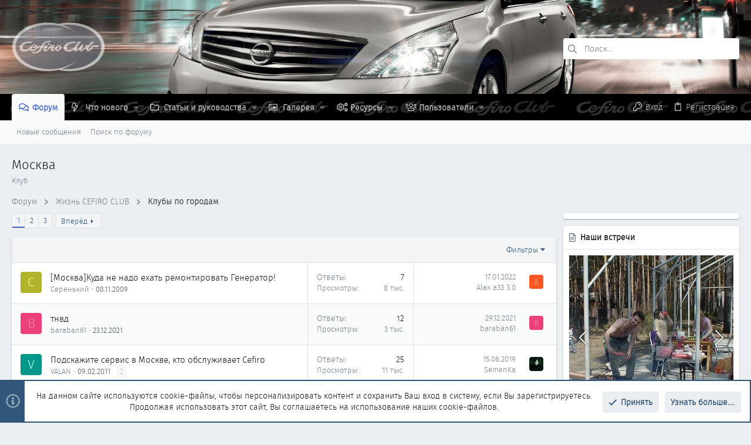

--- FILE ---
content_type: text/html; charset=utf-8
request_url: https://www.cefiro.ru/forums/moscow/
body_size: 34325
content:
<!DOCTYPE html>











	
	






















	





















	











	

































	



























	






	




































<html id="XF" lang="ru-RU" dir="LTR"
	  data-xf="2.3"
	  style="font-size: 62.5%;"
	  data-app="public"
	  data-template="forum_view"
	  data-container-key="node-22"
	  data-content-key="forum-22"
	  data-logged-in="false"
	  data-cookie-prefix="xf_"
	  data-csrf="1769386183,64d152cfd7fd16f921a5c21ed6a8656f"
	  class="has-no-js template-forum_view  uix_page--fixed uix_hasSectionLinks  uix_hasCrumbs"
	  >
	<head>
		<meta charset="utf-8" />
		<title>Москва | Всё о Nissan Cefiro • Maxima • Teana</title>
		<link rel="manifest" href="/webmanifest.php">
		
		<meta name="apple-mobile-web-app-title" content="Всё о Nissan Cefiro • Maxima • Teana">
		
			<link rel="apple-touch-icon" href="/data/assets/logo/icon192.png">
			
		
		<meta http-equiv="X-UA-Compatible" content="IE=Edge" />
		<meta name="viewport" content="width=device-width, initial-scale=1, viewport-fit=cover">
		
		
			
				<meta name="theme-color" content="#31567a" />
				<meta name="msapplication-TileColor" content="rgb(49, 86, 122)">
			
		
		
		
			<link rel="apple-touch-icon" href="/data/assets/logo/icon192.png">
		
		<meta name="apple-mobile-web-app-title" content="Всё о Nissan Cefiro • Maxima • Teana">

		
			<link rel="canonical" href="https://www.cefiro.ru/forums/moscow/" />
		
			<link rel="alternate" type="application/rss+xml" title="RSS лента для Москва" href="/forums/moscow/index.rss" />
		
			<link rel="next" href="/forums/moscow/page-2" />
		

		
			
	
	
	<meta property="og:site_name" content="Всё о Nissan Cefiro • Maxima • Teana" />


		
		
			
	
	
	<meta property="og:type" content="website" />


		
		
			
	
	
	
		<meta property="og:title" content="Москва" />
		<meta property="twitter:title" content="Москва" />
	


		
		
			
	
	
	
		<meta name="description" content="Клуб" />
		<meta property="og:description" content="Клуб" />
		<meta property="twitter:description" content="Клуб" />
	


		
		
			
	
	
	<meta property="og:url" content="https://www.cefiro.ru/forums/moscow/" />


		
		

		
	
	
	
	
	
		
	
	
	
	
	<link rel="stylesheet" href="/css.php?css=public%3Anormalize.css%2Cpublic%3Afa.css%2Cpublic%3Anormalize.css%2Cpublic%3Afa.css%2Cpublic%3Acore.less%2Cpublic%3Aapp.less&amp;s=3&amp;l=2&amp;d=1767507072&amp;k=7f1ac2c85b8d2648d5b4006111d0f2d637319af2" />
	
	

	
	
	

	<link rel="stylesheet" href="/css.php?css=public%3Acarousel.less%2Cpublic%3Anotices.less%2Cpublic%3Astructured_list.less%2Cpublic%3Ath_nodeStyling_nodes.3.less%2Cpublic%3Auix.less%2Cpublic%3Auix_extendedFooter.less%2Cpublic%3Auix_socialMedia.less%2Cpublic%3Awte_widget_default.less%2Cpublic%3Axfmg_media_list.less%2Cpublic%3Aextra.less&amp;s=3&amp;l=2&amp;d=1767507072&amp;k=5b6b77c2373551457710879063c3264283280fe9" />
<style>

		[data-widget-key="club_meeting_sidebar"]
		{
			--xfmg-slidesPerPage: 1;
		}

		
			@media (max-width: 900px)
			{
				[data-widget-key="club_meeting_sidebar"]
				{
					--xfmg-slidesPerPage: 3;
				}
			}
		

		
			@media (max-width: 650px)
			{
				[data-widget-key="club_meeting_sidebar"]
				{
					--xfmg-slidesPerPage: 2;
				}
			}
		

		
			@media (max-width: 480px)
			{
				[data-widget-key="club_meeting_sidebar"]
				{
					--xfmg-slidesPerPage: 1;
				}
			}
		
	
</style>

	
	
		<script src="/js/xf/preamble.min.js?_v=e30764c1"></script>
	
	
	<script src="/js/vendor/vendor-compiled.js?_v=e30764c1" defer></script>
	<script src="/js/xf/core-compiled.js?_v=e30764c1" defer></script>
	
	<script>
		XF.ready(() =>
		{
			XF.extendObject(true, XF.config, {
				// 
				userId: 0,
				enablePush: true,
				pushAppServerKey: 'BLQpPOQ4MmCacNGmwVWBRwx3fRETMQahgnuzaN6cpJmpdne3EMhOfo5SgY-PFYTvdgf1mYS5bjAlHBayKp9sAD0',
				url: {
					fullBase: 'https://www.cefiro.ru/',
					basePath: '/',
					css: '/css.php?css=__SENTINEL__&s=3&l=2&d=1767507072',
					js: '/js/__SENTINEL__?_v=e30764c1',
					icon: '/data/local/icons/__VARIANT__.svg?v=1767274083#__NAME__',
					iconInline: '/styles/fa/__VARIANT__/__NAME__.svg?v=5.15.3',
					keepAlive: '/login/keep-alive'
				},
				cookie: {
					path: '/',
					domain: '',
					prefix: 'xf_',
					secure: true,
					consentMode: 'simple',
					consented: ["optional","_third_party"]
				},
				cacheKey: 'f3ed7234243583f554e27d349fe769c5',
				csrf: '1769386183,64d152cfd7fd16f921a5c21ed6a8656f',
				js: {"\/js\/xf\/carousel-compiled.js?_v=e30764c1":true,"\/js\/xfmg\/slider.min.js?_v=e30764c1":true,"\/js\/Truonglv\/WidgetThreadEnhance\/widget.min.js?_v=e30764c1":true,"\/js\/themehouse\/uix\/ripple.min.js?_v=e30764c1":true,"\/js\/themehouse\/global\/20210125.min.js?_v=e30764c1":true,"\/js\/themehouse\/uix\/index.min.js?_v=e30764c1":true,"\/js\/themehouse\/uix\/vendor\/hover-intent\/hoverintent.min.js?_v=e30764c1":true},
				fullJs: false,
				css: {"public:carousel.less":true,"public:notices.less":true,"public:structured_list.less":true,"public:th_nodeStyling_nodes.3.less":true,"public:uix.less":true,"public:uix_extendedFooter.less":true,"public:uix_socialMedia.less":true,"public:wte_widget_default.less":true,"public:xfmg_media_list.less":true,"public:extra.less":true},
				time: {
					now: 1769386183,
					today: 1769374800,
					todayDow: 1,
					tomorrow: 1769461200,
					yesterday: 1769288400,
					week: 1768856400,
					month: 1767214800,
					year: 1767214800
				},
				style: {
					light: '',
					dark: '',
					defaultColorScheme: 'light'
				},
				borderSizeFeature: '2px',
				fontAwesomeWeight: 'r',
				enableRtnProtect: true,
				
				enableFormSubmitSticky: true,
				imageOptimization: '0',
				imageOptimizationQuality: 0.85,
				uploadMaxFilesize: 251658240,
				uploadMaxWidth: 0,
				uploadMaxHeight: 0,
				allowedVideoExtensions: ["m4v","mov","mp4","mp4v","mpeg","mpg","ogv","webm"],
				allowedAudioExtensions: ["mp3","opus","ogg","wav"],
				shortcodeToEmoji: true,
				visitorCounts: {
					conversations_unread: '0',
					alerts_unviewed: '0',
					total_unread: '0',
					title_count: true,
					icon_indicator: true
				},
				jsMt: {"xf\/action.js":"914abd27","xf\/embed.js":"69353212","xf\/form.js":"69353212","xf\/structure.js":"914abd27","xf\/tooltip.js":"69353212"},
				jsState: {},
				publicMetadataLogoUrl: '',
				publicPushBadgeUrl: 'https://www.cefiro.ru/styles/default/xenforo/bell.png'
			})

			XF.extendObject(XF.phrases, {
				// 
				date_x_at_time_y:     "{date} в {time}",
				day_x_at_time_y:      "{day} в {time}",
				yesterday_at_x:       "Вчера в {time}",
				x_minutes_ago:        "{minutes} мин. назад",
				one_minute_ago:       "Минуту назад",
				a_moment_ago:         "Только что",
				today_at_x:           "Сегодня в {time}",
				in_a_moment:          "Через секунду",
				in_a_minute:          "Через минуту",
				in_x_minutes:         "Через {minutes} мин.",
				later_today_at_x:     "Сегодня в {time}",
				tomorrow_at_x:        "Завтра в {time}",
				short_date_x_minutes: "{minutes} м.",
				short_date_x_hours:   "{hours} ч.",
				short_date_x_days:    "{days} д.",

				day0: "Воскресенье",
				day1: "Понедельник",
				day2: "Вторник",
				day3: "Среда",
				day4: "Четверг",
				day5: "Пятница",
				day6: "Суббота",

				dayShort0: "Вс",
				dayShort1: "Пн",
				dayShort2: "Вт",
				dayShort3: "Ср",
				dayShort4: "Чт",
				dayShort5: "Пт",
				dayShort6: "Сб",

				month0: "Январь",
				month1: "Февраль",
				month2: "Март",
				month3: "Апрель",
				month4: "Май",
				month5: "Июнь",
				month6: "Июль",
				month7: "Август",
				month8: "Сентябрь",
				month9: "Октябрь",
				month10: "Ноябрь",
				month11: "Декабрь",

				active_user_changed_reload_page: "Ваша сессия истекла. Перезагрузите страницу.",
				server_did_not_respond_in_time_try_again: "Сервер не ответил вовремя. Пожалуйста, попробуйте снова.",
				oops_we_ran_into_some_problems: "Упс! Мы столкнулись с некоторыми проблемами.",
				oops_we_ran_into_some_problems_more_details_console: "Упс! Мы столкнулись с некоторыми проблемами. Пожалуйста, попробуйте позже. Более детальную информацию об ошибке Вы можете посмотреть в консоли браузера",
				file_too_large_to_upload: "Файл слишком большой для загрузки.",
				uploaded_file_is_too_large_for_server_to_process: "Загружаемый файл слишком большой для обработки сервером.",
				files_being_uploaded_are_you_sure: "Файлы ещё загружаются. Вы уверены, что хотите отправить эту форму?",
				attach: "Прикрепить файлы",
				rich_text_box: "Текстовое поле с поддержкой форматирования",
				close: "Закрыть",
				link_copied_to_clipboard: "Ссылка скопирована в буфер обмена.",
				text_copied_to_clipboard: "Текст скопирован в буфер обмена.",
				loading: "Загрузка...",
				you_have_exceeded_maximum_number_of_selectable_items: "Вы превысили максимальное количество выбираемых элементов.",

				processing: "Обработка",
				'processing...': "Обработка...",

				showing_x_of_y_items: "Показано {count} из {total} элементов",
				showing_all_items: "Показаны все элементы",
				no_items_to_display: "Нет элементов для отображения",

				number_button_up: "Увеличить",
				number_button_down: "Уменьшить",

				push_enable_notification_title: "Push-уведомления для сайта Всё о Nissan Cefiro • Maxima • Teana успешно включены",
				push_enable_notification_body: "Спасибо за включение push-уведомлений!",

				pull_down_to_refresh: "Потяните вниз для обновления",
				release_to_refresh: "Отпустите для обновления",
				refreshing: "Обновление..."
			})
		})
	</script>
	
	<script src="/js/xf/carousel-compiled.js?_v=e30764c1" defer></script>
<script src="/js/xfmg/slider.min.js?_v=e30764c1" defer></script>
<script src="/js/Truonglv/WidgetThreadEnhance/widget.min.js?_v=e30764c1" defer></script>
<script src="/js/themehouse/uix/ripple.min.js?_v=e30764c1" defer></script>
<script src="/js/themehouse/global/20210125.min.js?_v=e30764c1" defer></script>
<script src="/js/themehouse/uix/index.min.js?_v=e30764c1" defer></script>
<script src="/js/themehouse/uix/vendor/hover-intent/hoverintent.min.js?_v=e30764c1" defer></script>
<script>
XF.ready(() =>
{

		XF.extendObject(XF.phrases, {
			next_slide: "Следующий слайд",
			previous_slide: "Предыдущий слайд",
			go_to_slide_x: "Перейти к слайду #%d"
		});
	
})
</script>
<script>
XF.ready(() =>
{

	// detect android device. Added to fix the dark pixel bug https://github.com/Audentio/xf2theme-issues/issues/1055

	var ua = navigator.userAgent.toLowerCase();
	var isAndroid = ua.indexOf("android") > -1; //&& ua.indexOf("mobile");

	if(isAndroid) {
	document.querySelector("html").classList.add("device--isAndroid");
	}	

})
</script>
<script>
XF.ready(() =>
{

			var threadSelector = document.querySelector('.structItem--thread') !== null;
			
			if (threadSelector) {
				document.querySelector('.structItem--thread').addEventListener('click', (e) => {
					var target = e.target;
					var skip = ['a', 'i', 'input', 'label'];
					if (target && skip.indexOf(target.tagName.toLowerCase()) === -1) {
						var href = this.querySelector('.structItem-title').getAttribute('uix-href');
						if (e.metaKey || e.cmdKey) {
							e.preventDefault();
							window.open(href, '_blank');
						} else {
							window.location = href;
						}
					}
				});
			}
	
})
</script>
<script>
XF.ready(() =>
{

		
			var sidebar = document.querySelector('.p-body-sidebar');
			var backdrop = document.querySelector('.p-body-sidebar [data-ocm-class="offCanvasMenu-backdrop"]');
		
			var hasSidebar = document.querySelector('.p-body-sidebar') !== null;
			var hasBackdrop = document.querySelector('.p-body-sidebar [data-ocm-class="offCanvasMenu-backdrop"]') !== null;
			var sidebarTrigger = document.querySelector('.uix_sidebarCanvasTrigger') !== null;
			var sidebarInner = document.querySelector('.uix_sidebarCanvasTrigger') !== null;
			
			if (sidebarTrigger) {
				document.querySelector('.uix_sidebarCanvasTrigger').addEventListener("click", (e) => {
					e.preventDefault();

					sidebar.style.display = "block";;
					window.setTimeout(function() {
						sidebar.classList.add('offCanvasMenu');
						sidebar.classList.add('offCanvasMenu--blocks');
						sidebar.classList.add('is-active');
						sidebar.classList.add('is-transitioning');
						document.querySelector('body').classList.add('sideNav--open');
					}, 50);
		
					if (hasSidebar) {
						window.setTimeout(function() {
							sidebar.classList.remove('is-transitioning');
						}, 250);
					}
		
					if (sidebarInner) {
						document.querySelector('.uix_sidebarInner').classList.add('offCanvasMenu-content');
						backdrop.classList.add('offCanvasMenu-backdrop');
						document.querySelector('body').classList.add('is-modalOpen');
					}
				})
			}
			if (hasBackdrop) {
				backdrop.addEventListener("click", (e) => {
					sidebar.classList.add('is-transitioning');
					sidebar.classList.remove('is-active');

					window.setTimeout(function() {
						sidebar.classList.remove('offCanvasMenu');
						sidebar.classList.remove('offCanvasMenu--blocks');
						sidebar.classList.remove('is-transitioning');
						document.querySelector('.uix_sidebarInner').classList.remove('offCanvasMenu-content');
						backdrop.classList.remove('offCanvasMenu-backdrop');
						document.querySelector('body').classList.remove('is-modalOpen');
						sidebar.style.display="";
					}, 250);
				});
			}
		
	
})
</script>
<script>
XF.ready(() =>
{

	/****** OFF CANVAS ******/

    var panels = {
        navigation: {
            position: 1,
        },
        account: {
            position: 2,
        },
        inbox: {
            position: 3,
        },
        alerts: {
            position: 4,
        },
    };

    var tabsContainer = document.querySelector(".sidePanel__tabs");

    var activeTab = "navigation";

    var activeTabPosition = panels[activeTab].position;

    function generateDirections() {
        var tabPanels = document.querySelectorAll(".sidePanel__tabPanel");
        tabPanels.forEach(function (tabPanel) {
            var tabPosition = tabPanel.getAttribute("data-content");
            var activeTabPosition = panels[activeTab].position;

            if (tabPosition != activeTab) {
                if (panels[tabPosition].position < activeTabPosition) {
                    tabPanel.classList.add("is-left");
                }

                if (panels[tabPosition].position > activeTabPosition) {
                    tabPanel.classList.add("is-right");
                }
            }
        });
    }

    generateDirections();

	if (tabsContainer) {
		var sidePanelTabs = tabsContainer.querySelectorAll(".sidePanel__tab");
	}
	
	if (sidePanelTabs && sidePanelTabs.length > 0) {
		sidePanelTabs.forEach(function (tab) {
			tab.addEventListener("click", function () {
				sidePanelTabs.forEach(function (tab) {
					tab.classList.remove("sidePanel__tab--active");
				});
				this.classList.add("sidePanel__tab--active");

				activeTab = this.getAttribute("data-attr");

				var tabPanels = document.querySelectorAll(".sidePanel__tabPanel");
				tabPanels.forEach(function (tabPanel) {
					tabPanel.classList.remove("is-active");
				});

				var activeTabPanel = document.querySelector(
					'.sidePanel__tabPanel[data-content="' + activeTab + '"]'
				);
				activeTabPanel.classList.add("is-active");

				var tabPanels = document.querySelectorAll(".sidePanel__tabPanel");
				tabPanels.forEach(function (tabPanel) {
					tabPanel.classList.remove("is-left", "is-right");
				});

				generateDirections();
			});
		});
	}
	
})
</script>
<script>
XF.ready(() =>
{


	/******** extra info post toggle ***********/
	
    XF.thThreadsUserExtraTrigger = {
        eventNameSpace: 'XFthThreadsUserExtraTrigger',

        init: function(e) {},

        click: function(e) {
            var target = e.target;
            var parent = target.closest('.message-user');
            var triggerContainer = target.parentElement.closest('.thThreads__userExtra--toggle');
            var container = triggerContainer.previousElementSibling;
            var child = container.querySelector('.message-userExtras');
            var eleHeight = child.offsetHeight;

            if (parent.classList.contains('userExtra--expand')) {
                container.style.height = eleHeight + 'px';
                parent.classList.toggle('userExtra--expand');
                setTimeout(function() {
                    container.style.height = '0';
                    setTimeout(function() {
                        container.style.height = '';
                    }, 200);
                }, 17);
            } else {
                container.style.height = eleHeight + 'px';
                setTimeout(function() {
                    parent.classList.toggle('userExtra--expand');
                    container.style.height = '';
                }, 200);
            }
        }
    };

    document.body.addEventListener('click', function(event) {
        var target = event.target;
        if (target.matches('.thThreads__userExtra--trigger')) {
            XF.thThreadsUserExtraTrigger.click(event);
        }
    });
	
	
})
</script>
<script>
XF.ready(() =>
{


	/******** Backstretch images ***********/

		


})
</script>
<script>
XF.ready(() =>
{


	// sidenav canvas blur fix

    document.querySelectorAll('.p-body-sideNavTrigger .button').forEach(function (button) {
        button.addEventListener('click', function () {
            document.body.classList.add('sideNav--open');
        });
    });

    document.querySelectorAll("[data-ocm-class='offCanvasMenu-backdrop']").forEach(function (backdrop) {
        backdrop.addEventListener('click', function () {
            document.body.classList.remove('sideNav--open');
        });
    });

    document.addEventListener('editor:start', function (event) {
        if (typeof event !== 'undefined' && typeof event.target !== 'undefined') {
            var ele = event.target;
            if (event?.target) {
				var ele = event.target;
				if (!ele.classList==undefined) {
					if (ele.classList.contains('js-editor')) {
						var wrapper = ele.closest('.message-editorWrapper');
						if (wrapper) {
							setTimeout(function () {
								var innerEle = wrapper.querySelector('.fr-element');
								if (innerEle) {
									innerEle.addEventListener('focus', function (e) {
										document.documentElement.classList.add('uix_editor--focused');
									});
									innerEle.addEventListener('blur', function (e) {
										document.documentElement.classList.remove('uix_editor--focused');
									});
								}
							}, 0);
						}
					}
				}
			}
        }
    });

})
</script>
<script>
XF.ready(() =>
{

	// off canvas menu closer keyboard shortcut
    document.body.addEventListener('keyup', function (e) {
        switch (e.key) {
            case 'Escape':
                var offCanvasMenu = document.querySelector('.offCanvasMenu.is-active');
                if (offCanvasMenu) {
                    var backdrop = offCanvasMenu.querySelector('.offCanvasMenu-backdrop');
                    if (backdrop) {
                        backdrop.click();
                    }
                }
                return;
        }
    });
	
})
</script>
<script>
XF.ready(() =>
{

    let uixMegaHovered = false;
    const navEls = document.querySelectorAll('.uix-navEl--hasMegaMenu');
    const pNav = document.querySelector('.p-nav');
    let menu;

    function handleMouseOver() {
        if (uixMegaHovered) {
            menu = this.getAttribute('data-nav-id');
            pNav.classList.add('uix_showMegaMenu');

            document.querySelectorAll('.uix_megaMenu__content').forEach(function (content) {
                content.classList.remove('uix_megaMenu__content--active');
            });

            document
                .querySelector('.uix_megaMenu__content--' + menu)
                .classList.add('uix_megaMenu__content--active');
        }
    }

    function handleMouseEnter() {
        uixMegaHovered = true;
    }

    function handleMouseLeave() {
        pNav.classList.remove('uix_showMegaMenu');
        uixMegaHovered = false;
    }

    navEls.forEach(function (navEl) {
        navEl.addEventListener('mouseover', handleMouseOver);
    });

    pNav.addEventListener('mouseenter', handleMouseEnter);
    pNav.addEventListener('mouseleave', handleMouseLeave);
	
})
</script>
<script>
XF.ready(() =>
{

/******** signature collapse toggle ***********/
  setTimeout(function() {
    var maxHeight = 100;

    var signatures = document.querySelectorAll('.message-signature');

    signatures.forEach(function(signature) {
      var wrapper = signature.querySelector('.bbWrapper');
      if (wrapper) {
        var height = wrapper.clientHeight;
        if (height > maxHeight) {
          signature.classList.add('message-signature--expandable');
        }
      }
    });

    /*** expand function ***/
    function expand(container, canClose) {
      var inner = container.querySelector('.bbWrapper');
      var eleHeight = inner ? inner.clientHeight : 0;
      var isExpanded = container.classList.contains('message-signature--expanded');

      if (isExpanded) {
        if (canClose) {
          container.style.height = eleHeight + 'px';
          container.classList.remove('message-signature--expanded');
          setTimeout(function() {
            container.style.height = maxHeight + 'px';
            setTimeout(function() {
              container.style.height = '';
            }, 200);
          }, 17);
        }
      } else {
        container.style.height = eleHeight + 'px';
        setTimeout(function() {
          container.classList.add('message-signature--expanded');
          container.style.height = '';
        }, 200);
      }
    }

    var hash = window.location.hash;
    if (hash && hash.indexOf('#') === 0) {
      var replacedHash = hash.replace('#', '');
      var ele = document.getElementById(replacedHash);
      if (ele) {
        ele.scrollIntoView();
      }
    }

    /*** handle hover ***/
    
      var expandableSignatures = document.querySelectorAll('.message-signature--expandable');

      expandableSignatures.forEach(function(signature) {
        signature.addEventListener('mouseenter', function() {
          expand(signature, false);
        });
      });
    

    /*** handle click ***/
    var signatureExpandButtons = document.querySelectorAll('.uix_signatureExpand');

    signatureExpandButtons.forEach(function(button) {
      button.addEventListener('click', function() {
        var container = button.closest('.message-signature');
        expand(container, true);
      });
    });
  }, 0);
		
})
</script>
<script>
XF.ready(() =>
{

			setTimeout(function() {
				var doc = document.querySelector('html');
				editor = XF.getEditorInContainer(doc);
				if (!!editor && !!editor.ed) {
					editor.ed.events.on('focus', function() {
						if (document.querySelector('.uix_fabBar')) {
							var fabBar = document.querySelector('.uix_fabBar');
							fabBar.style.display = 'none';
						}
						
					});
					editor.ed.events.on('blur', function() {
						if (document.querySelector('.uix_fabBar')) {
							var fabBar = document.querySelector('.uix_fabBar');
							fabBar.style.display = '';
						}
					});
				}
			}, 100);
	
})
</script>
<script>
XF.ready(() =>
{

document.addEventListener('ajax:complete', function(e) {
		
	if (typeof e.detail == 'undefined') {
		return;
		}
    var xhr = e.detail[0];
    var status = e.detail[1];

    var data = xhr.responseJSON;
    if (!data) {
        return;
    }
    if (data.visitor) {
        var totalUnreadBadge = document.querySelector('.js-uix_badge--totalUnread');
        if (totalUnreadBadge) {
            totalUnreadBadge.dataset.badge = data.visitor.total_unread;
        }
    }
});
	
})
</script>

	
	

	



<script src="/js/themehouse/uix/defer.min.js?_v=e30764c1" defer></script>


	
<script src="/js/themehouse/uix/deferFab.min.js?_v=e30764c1" defer></script>


	
<script src="/js/themehouse/uix/deferNodesCollapse.min.js?_v=e30764c1" defer></script>


	
<script src="/js/themehouse/uix/deferWidthToggle.min.js?_v=e30764c1" defer></script>





	



	



	
	
	
	

	

	

	
		
	



	

	

	
	
	
	


		
			<link rel="icon" type="image/png" href="https://www.cefiro.ru/styles/uix/images/favicon_cefiro.png" sizes="32x32" />
		
		
		
	
	
	
	

	<script type="text/javascript" >
	(function(m,e,t,r,i,k,a){m[i]=m[i]||function(){(m[i].a=m[i].a||[]).push(arguments)};
	m[i].l=1*new Date();k=e.createElement(t),a=e.getElementsByTagName(t)[0],k.async=1,k.src=r,a.parentNode.insertBefore(k,a)})
	(window, document, "script", "https://mc.yandex.ru/metrika/tag.js", "ym");

	ym(136816, "init", {
		clickmap:true,
		trackLinks:true,
		accurateTrackBounce:true,
		webvisor:true,
		
	   });
	</script>
	<noscript>
		<div>
			<img src="https://mc.yandex.ru/watch/136816" style="position:absolute; left:-9999px;" alt="" />
		</div>
	</noscript>


	<script async src="https://www.googletagmanager.com/gtag/js?id=UA-15099478-1"></script>
	<script>
		window.dataLayer = window.dataLayer || [];
		function gtag(){dataLayer.push(arguments);}
		gtag('js', new Date());
		gtag('config', 'UA-15099478-1', {
			// 
			
			
		});
	</script>


		

		

		

	
	<!-- START: Yandex RTB ADs -->
	<script>window.yaContextCb=window.yaContextCb||[]</script>
	<script src="https://yandex.ru/ads/system/context.js" async></script>
	<!-- END: Yandex RTB ADs -->

	
	<script type="text/javascript">
	<!--
	var _acic={dataProvider:10};(function(){var e=document.createElement("script");e.type="text/javascript";e.async=true;e.src="https://www.acint.net/aci.js";var t=document.getElementsByTagName("script")[0];t.parentNode.insertBefore(e,t)})()
	//-->
	</script>


</head>

	<body data-template="forum_view">
		<style>
	.p-pageWrapper .p-navSticky {
		top: 0 !important;
	}

	

	
	

	
	
	
		
			
			
				
			
		
	

	

	

		
		
		.uix_mainTabBar {top: 85px !important;}
		.uix_stickyBodyElement:not(.offCanvasMenu) {
			top: 97px !important;
			min-height: calc(100vh - 97px) !important;
		}
		.uix_sidebarInner .uix_sidebar--scroller {margin-top: 97px;}
		.uix_sidebarInner {margin-top: -97px;}
		.p-body-sideNavInner .uix_sidebar--scroller {margin-top: 97px;}
		.p-body-sideNavInner {margin-top: -97px;}
		.uix_stickyCategoryStrips {top: 97px !important;}
		#XF .u-anchorTarget {
			height: 97px;
			margin-top: -97px;
		}
	
		

		
			@media (max-width: 900px) {
		
				.p-sectionLinks {display: none;}

				

				.uix_mainTabBar {top: 45px !important;}
				.uix_stickyBodyElement:not(.offCanvasMenu) {
					top: 57px !important;
					min-height: calc(100vh - 57px) !important;
				}
				.uix_sidebarInner .uix_sidebar--scroller {margin-top: 57px;}
				.uix_sidebarInner {margin-top: -57px;}
				.p-body-sideNavInner .uix_sidebar--scroller {margin-top: 57px;}
				.p-body-sideNavInner {margin-top: -57px;}
				.uix_stickyCategoryStrips {top: 57px !important;}
				#XF .u-anchorTarget {
					height: 57px;
					margin-top: -57px;
				}

				
		
			}
		
	

	.uix_sidebarNav .uix_sidebar--scroller {max-height: calc(100vh - 57px);}
	
	
</style>
		<div id="jumpToTop"></div>

		

		<div class="uix_pageWrapper--fixed">
			<div class="p-pageWrapper" id="top">

				
					
	
	



					

					

					
						
						
							<header class="p-header" id="header">
								<div class="p-header-inner">
									
						
							<div class="p-header-content">
								
									
										
	
	<div class="p-header-logo p-header-logo--image">
		<a class="uix_logo" href="https://www.cefiro.ru">
			
				

	

	
		
		

		
	

	

	<picture data-variations="{&quot;default&quot;:{&quot;1&quot;:&quot;\/styles\/uix\/images\/logo@0.5x.png&quot;,&quot;2&quot;:&quot;\/styles\/uix\/images\/logo@1x.png&quot;}}">
		
		
		

		

		<img src="/styles/uix/images/logo@0.5x.png" srcset="/styles/uix/images/logo@1x.png 2x" width="160" height="85" alt="Всё о Nissan Cefiro • Maxima • Teana"  />
	</picture>


				
		</a>
		
			<a class="uix_logoSmall" href="https://www.cefiro.ru">
				

	

	
		
		

		
	

	

	<picture data-variations="{&quot;default&quot;:{&quot;1&quot;:&quot;\/styles\/uix\/images\/logo@0.5x.png&quot;,&quot;2&quot;:null}}">
		
		
		

		

		<img src="/styles/uix/images/logo@0.5x.png"  width="" height="" alt="Всё о Nissan Cefiro • Maxima • Teana"  />
	</picture>


			</a>
		
	</div>


									

									
										<div class="p-nav-opposite">
											
												
		
			
				
				
					<div class="p-navgroup p-discovery">
						
							
	

							
	
		
		
			<div class="uix_searchBar">
				<div class="uix_searchBarInner">
					<form action="/search/search" method="post" class="uix_searchForm" data-xf-init="quick-search">
						<a class="uix_search--close">
							<i class="fa--xf far fa-window-close "><svg xmlns="http://www.w3.org/2000/svg" role="img" aria-hidden="true" ><use href="/data/local/icons/regular.svg?v=1767274083#window-close"></use></svg></i>
						</a>
						<input type="text" class="input js-uix_syncValue uix_searchInput uix_searchDropdown__trigger" autocomplete="off" data-uixsync="search" name="keywords" placeholder="Поиск..." aria-label="Поиск" data-menu-autofocus="true" />
						<a href="/search/"
						   class="uix_search--settings u-ripple"
						   data-xf-key="/"
						   aria-label="Поиск"
						   aria-expanded="false"
						   aria-haspopup="true"
						   title="Поиск">
							<i class="fa--xf far fa-cog "><svg xmlns="http://www.w3.org/2000/svg" role="img" aria-hidden="true" ><use href="/data/local/icons/regular.svg?v=1767274083#cog"></use></svg></i>
						</a>
						<span class=" uix_searchIcon">
							<i class="fa--xf far fa-search "><svg xmlns="http://www.w3.org/2000/svg" role="img" aria-hidden="true" ><use href="/data/local/icons/regular.svg?v=1767274083#search"></use></svg></i>
						</span>
						<input type="hidden" name="_xfToken" value="1769386183,64d152cfd7fd16f921a5c21ed6a8656f" />
					</form>
				</div>

				
					<a class="uix_searchIconTrigger p-navgroup-link p-navgroup-link--iconic p-navgroup-link--search u-ripple"
					   aria-label="Поиск"
					   aria-expanded="false"
					   aria-haspopup="true"
					   title="Поиск">
						<i aria-hidden="true"></i>
					</a>
				

				
					<a href="/search/"
					   class="p-navgroup-link p-navgroup-link--iconic p-navgroup-link--search u-ripple js-uix_minimalSearch__target"
					   data-xf-click="menu"
					   aria-label="Поиск"
					   aria-expanded="false"
					   aria-haspopup="true"
					   title="Поиск">
						<i aria-hidden="true"></i>
					</a>
				

				<div class="menu menu--structural menu--wide" data-menu="menu" aria-hidden="true">
					<form action="/search/search" method="post"
						  class="menu-content"
						  data-xf-init="quick-search">
						<h3 class="menu-header">Поиск</h3>
						
						<div class="menu-row">
							
								<div class="inputGroup inputGroup--joined">
									<input type="text" class="input js-uix_syncValue" name="keywords" data-acurl="/search/auto-complete" data-uixsync="search" placeholder="Поиск..." aria-label="Поиск" data-menu-autofocus="true" />
									
			<select name="constraints" class="js-quickSearch-constraint input" aria-label="Поиск в">
				<option value="">Везде</option>
<option value="{&quot;search_type&quot;:&quot;post&quot;}">Темы</option>
<option value="{&quot;search_type&quot;:&quot;post&quot;,&quot;c&quot;:{&quot;nodes&quot;:[22],&quot;child_nodes&quot;:1}}">Этот раздел</option>

			</select>
		
								</div>
								
						</div>

						
						<div class="menu-row">
							<label class="iconic"><input type="checkbox"  name="c[title_only]" value="1" /><i aria-hidden="true"></i><span class="iconic-label">Искать только в заголовках

										
											<span tabindex="0" role="button"
												  data-xf-init="tooltip" data-trigger="hover focus click" title="Теги также будут учитываться">

												<i class="fa--xf far fa-question-circle  u-muted u-smaller"><svg xmlns="http://www.w3.org/2000/svg" role="img" ><title>Примечание</title><use href="/data/local/icons/regular.svg?v=1767274083#question-circle"></use></svg></i>
											</span></span></label>

						</div>
						
						<div class="menu-row">
							<div class="inputGroup">
								<span class="inputGroup-text" id="ctrl_search_menu_by_member">Автор:</span>
								<input type="text" class="input" name="c[users]" data-xf-init="auto-complete" placeholder="Пользователь" aria-labelledby="ctrl_search_menu_by_member" />
							</div>
						</div>
						<div class="menu-footer">
							<span class="menu-footer-controls">
								<button type="submit" class="button button--icon button--icon--search button--primary"><i class="fa--xf far fa-search "><svg xmlns="http://www.w3.org/2000/svg" role="img" aria-hidden="true" ><use href="/data/local/icons/regular.svg?v=1767274083#search"></use></svg></i><span class="button-text">Найти</span></button>
								<button type="submit" class="button " name="from_search_menu"><span class="button-text">Расширенный поиск...</span></button>
							</span>
						</div>

						<input type="hidden" name="_xfToken" value="1769386183,64d152cfd7fd16f921a5c21ed6a8656f" />
					</form>
				</div>


				<div class="menu menu--structural menu--wide uix_searchDropdown__menu" aria-hidden="true">
					<form action="/search/search" method="post"
						  class="menu-content"
						  data-xf-init="quick-search">
						
						
							<div class="menu-row">

								<div class="inputGroup">
									<input name="keywords"
										   class="js-uix_syncValue"
										   data-uixsync="search"
										   placeholder="Поиск..."
										   aria-label="Поиск"
										   type="hidden" />
									
			<select name="constraints" class="js-quickSearch-constraint input" aria-label="Поиск в">
				<option value="">Везде</option>
<option value="{&quot;search_type&quot;:&quot;post&quot;}">Темы</option>
<option value="{&quot;search_type&quot;:&quot;post&quot;,&quot;c&quot;:{&quot;nodes&quot;:[22],&quot;child_nodes&quot;:1}}">Этот раздел</option>

			</select>
		
								</div>
							</div>
							

						
						<div class="menu-row">
							<label class="iconic"><input type="checkbox"  name="c[title_only]" value="1" /><i aria-hidden="true"></i><span class="iconic-label">Искать только в заголовках

										
											<span tabindex="0" role="button"
												  data-xf-init="tooltip" data-trigger="hover focus click" title="Теги также будут учитываться">

												<i class="fa--xf far fa-question-circle  u-muted u-smaller"><svg xmlns="http://www.w3.org/2000/svg" role="img" aria-hidden="true" ><use href="/data/local/icons/regular.svg?v=1767274083#question-circle"></use></svg></i>
											</span></span></label>

						</div>
						
						<div class="menu-row">
							<div class="inputGroup">
								<span class="inputGroup-text">Автор:</span>
								<input class="input" name="c[users]" data-xf-init="auto-complete" placeholder="Пользователь" />
							</div>
						</div>
						<div class="menu-footer">
							<span class="menu-footer-controls">
								<button type="submit" class="button button--icon button--icon--search button--primary"><i class="fa--xf far fa-search "><svg xmlns="http://www.w3.org/2000/svg" role="img" aria-hidden="true" ><use href="/data/local/icons/regular.svg?v=1767274083#search"></use></svg></i><span class="button-text">Найти</span></button>
								<a href="/search/" class="button " rel="nofollow"><span class="button-text">Расширенный...</span></a>
							</span>
						</div>

						<input type="hidden" name="_xfToken" value="1769386183,64d152cfd7fd16f921a5c21ed6a8656f" />
					</form>
				</div>
			</div>
		
	
	

						
					</div>
				
				
	

			
		
	
											
										</div>
									
								
							</div>
						
					
								</div>
							</header>
						
					
					

					
					
					

					
						<div class="p-navSticky p-navSticky--all " data-top-offset-breakpoints="
						[
							{
								&quot;breakpoint&quot;: &quot;0&quot;,
								&quot;offset&quot;: &quot;0&quot;
							}
							
							
						]
					" data-xf-init="sticky-header">
							
						<nav class="p-nav">
							<div class="p-nav-inner">
								
									
									
										
										
									<button type="button" class="button button--plain p-nav-menuTrigger js-uix_badge--totalUnread badgeContainer" data-badge="0" data-xf-click="off-canvas" data-menu=".js-headerOffCanvasMenu" role="button" tabindex="0" aria-label="Меню"><span class="button-text">
										<i aria-hidden="true"></i>
									</span></button>
									
								

								
	
	<div class="p-header-logo p-header-logo--image">
		<a class="uix_logo" href="https://www.cefiro.ru">
			
				

	

	
		
		

		
	

	

	<picture data-variations="{&quot;default&quot;:{&quot;1&quot;:&quot;\/styles\/uix\/images\/logo@0.5x.png&quot;,&quot;2&quot;:&quot;\/styles\/uix\/images\/logo@1x.png&quot;}}">
		
		
		

		

		<img src="/styles/uix/images/logo@0.5x.png" srcset="/styles/uix/images/logo@1x.png 2x" width="160" height="85" alt="Всё о Nissan Cefiro • Maxima • Teana"  />
	</picture>


				
		</a>
		
			<a class="uix_logoSmall" href="https://www.cefiro.ru">
				

	

	
		
		

		
	

	

	<picture data-variations="{&quot;default&quot;:{&quot;1&quot;:&quot;\/styles\/uix\/images\/logo@0.5x.png&quot;,&quot;2&quot;:null}}">
		
		
		

		

		<img src="/styles/uix/images/logo@0.5x.png"  width="" height="" alt="Всё о Nissan Cefiro • Maxima • Teana"  />
	</picture>


			</a>
		
	</div>



								
									
										<div class="p-nav-scroller hScroller" data-xf-init="h-scroller" data-auto-scroll=".p-navEl.is-selected">
											<div class="hScroller-scroll">
												<ul class="p-nav-list js-offCanvasNavSource">
													
														<li>
															
	<div class="p-navEl u-ripple is-selected" data-has-children="true">
		
			
				
	
	<a href="/"
			class="p-navEl-link p-navEl-link--splitMenu "
			
			
			data-nav-id="forums"><span>Форум</span></a>

				
					<a data-xf-key="1"
					   data-xf-click="menu"
					   data-menu-pos-ref="< .p-navEl"
					   class="p-navEl-splitTrigger"
					   role="button"
					   tabindex="0"
					   aria-label="Переключатель раскрытия"
					   aria-expanded="false"
					   aria-haspopup="true">
					</a>
				
				
			
				
					<div class="menu menu--structural" data-menu="menu" aria-hidden="true">
						<div class="menu-content">
							
								
	
	
	<a href="/whats-new/posts/"
			class="menu-linkRow u-ripple u-indentDepth0 js-offCanvasCopy "
			
			
			data-nav-id="newPosts"><span>Новые сообщения</span></a>

	

							
								
	
	
	<a href="/search/?type=post"
			class="menu-linkRow u-ripple u-indentDepth0 js-offCanvasCopy "
			
			
			data-nav-id="searchForums"><span>Поиск по форуму</span></a>

	

							
						</div>
					</div>
				
			
			
			
		
			
	
</div>

														</li>
													
														<li>
															
	<div class="p-navEl u-ripple " data-has-children="true">
		
			
				
	
	<a href="/whats-new/"
			class="p-navEl-link p-navEl-link--splitMenu "
			
			
			data-nav-id="whatsNew"><span>Что нового</span></a>

				
					<a data-xf-key="2"
					   data-xf-click="menu"
					   data-menu-pos-ref="< .p-navEl"
					   class="p-navEl-splitTrigger"
					   role="button"
					   tabindex="0"
					   aria-label="Переключатель раскрытия"
					   aria-expanded="false"
					   aria-haspopup="true">
					</a>
				
				
			
				
					<div class="menu menu--structural" data-menu="menu" aria-hidden="true">
						<div class="menu-content">
							
								
	
	
	<a href="/featured/"
			class="menu-linkRow u-ripple u-indentDepth0 js-offCanvasCopy "
			
			
			data-nav-id="featured"><span>Рекомендованный контент</span></a>

	

							
								
	
	
	<a href="/whats-new/posts/"
			class="menu-linkRow u-ripple u-indentDepth0 js-offCanvasCopy "
			 rel="nofollow"
			
			data-nav-id="whatsNewPosts"><span>Новые сообщения</span></a>

	

							
								
	
	
	<a href="/whats-new/media/"
			class="menu-linkRow u-ripple u-indentDepth0 js-offCanvasCopy "
			 rel="nofollow"
			
			data-nav-id="xfmgWhatsNewNewMedia"><span>Новые медиа</span></a>

	

							
								
	
	
	<a href="/whats-new/media-comments/"
			class="menu-linkRow u-ripple u-indentDepth0 js-offCanvasCopy "
			 rel="nofollow"
			
			data-nav-id="xfmgWhatsNewMediaComments"><span>Новые комментарии к медиа</span></a>

	

							
								
	
	
	<a href="/whats-new/resources/"
			class="menu-linkRow u-ripple u-indentDepth0 js-offCanvasCopy "
			 rel="nofollow"
			
			data-nav-id="xfrmNewResources"><span>Новые ресурсы</span></a>

	

							
								
	
	
	<a href="/whats-new/profile-posts/"
			class="menu-linkRow u-ripple u-indentDepth0 js-offCanvasCopy "
			 rel="nofollow"
			
			data-nav-id="whatsNewProfilePosts"><span>Новые сообщения в профиле</span></a>

	

							
								
	
	
	<a href="/whats-new/latest-activity"
			class="menu-linkRow u-ripple u-indentDepth0 js-offCanvasCopy "
			 rel="nofollow"
			
			data-nav-id="latestActivity"><span>Недавняя активность</span></a>

	

							
						</div>
					</div>
				
			
			
			
		
			
	
</div>

														</li>
													
														<li>
															
	<div class="p-navEl u-ripple " data-has-children="true">
		
			
				
	
	<a href="/categories/44/"
			class="p-navEl-link p-navEl-link--splitMenu "
			
			
			data-nav-id="mustread"><span>Статьи и руководства</span></a>

				
					<a data-xf-key="3"
					   data-xf-click="menu"
					   data-menu-pos-ref="< .p-navEl"
					   class="p-navEl-splitTrigger"
					   role="button"
					   tabindex="0"
					   aria-label="Переключатель раскрытия"
					   aria-expanded="false"
					   aria-haspopup="true">
					</a>
				
				
			
				
					<div class="menu menu--structural" data-menu="menu" aria-hidden="true">
						<div class="menu-content">
							
								
	
	
	<a href="/forums/faq/"
			class="menu-linkRow u-ripple u-indentDepth0 js-offCanvasCopy "
			
			
			data-nav-id="FAQ"><span>FAQ</span></a>

	

							
								
	
	
	<a href="/forums/itself/"
			class="menu-linkRow u-ripple u-indentDepth0 js-offCanvasCopy "
			
			
			data-nav-id="itself"><span>Своими силами</span></a>

	

							
								
	
	
	<a href="/forums/selfdiag/"
			class="menu-linkRow u-ripple u-indentDepth0 js-offCanvasCopy "
			
			
			data-nav-id="selfdiag"><span>Самодиагностика</span></a>

	

							
								
	
	
	<a href="/forums/reports/"
			class="menu-linkRow u-ripple u-indentDepth0 js-offCanvasCopy "
			
			
			data-nav-id="reports"><span>Отзывы, отчеты владельцев</span></a>

	

							
								
	
	
	<a href="/forums/aboutcar/"
			class="menu-linkRow u-ripple u-indentDepth0 js-offCanvasCopy "
			
			
			data-nav-id="aboutcar"><span>Общие сведения</span></a>

	

							
						</div>
					</div>
				
			
			
			
		
			
	
</div>

														</li>
													
														<li>
															
	<div class="p-navEl u-ripple " data-has-children="true">
		
			
				
	
	<a href="/media/"
			class="p-navEl-link p-navEl-link--splitMenu "
			
			
			data-nav-id="xfmg"><span>Галерея</span></a>

				
					<a data-xf-key="4"
					   data-xf-click="menu"
					   data-menu-pos-ref="< .p-navEl"
					   class="p-navEl-splitTrigger"
					   role="button"
					   tabindex="0"
					   aria-label="Переключатель раскрытия"
					   aria-expanded="false"
					   aria-haspopup="true">
					</a>
				
				
			
				
					<div class="menu menu--structural" data-menu="menu" aria-hidden="true">
						<div class="menu-content">
							
								
	
	
	<a href="/whats-new/media/"
			class="menu-linkRow u-ripple u-indentDepth0 js-offCanvasCopy "
			 rel="nofollow"
			
			data-nav-id="xfmgNewMedia"><span>Новые медиа</span></a>

	

							
								
	
	
	<a href="/whats-new/media-comments/"
			class="menu-linkRow u-ripple u-indentDepth0 js-offCanvasCopy "
			 rel="nofollow"
			
			data-nav-id="xfmgNewComments"><span>Новые комментарии</span></a>

	

							
								
	
	
	<a href="/search/?type=xfmg_media"
			class="menu-linkRow u-ripple u-indentDepth0 js-offCanvasCopy "
			
			
			data-nav-id="xfmgSearchMedia"><span>Поиск медиа</span></a>

	

							
						</div>
					</div>
				
			
			
			
		
			
	
</div>

														</li>
													
														<li>
															
	<div class="p-navEl u-ripple " data-has-children="true">
		
			
				
	
	<a href="/downloads/"
			class="p-navEl-link p-navEl-link--splitMenu "
			
			
			data-nav-id="xfrm"><span>Ресурсы</span></a>

				
					<a data-xf-key="5"
					   data-xf-click="menu"
					   data-menu-pos-ref="< .p-navEl"
					   class="p-navEl-splitTrigger"
					   role="button"
					   tabindex="0"
					   aria-label="Переключатель раскрытия"
					   aria-expanded="false"
					   aria-haspopup="true">
					</a>
				
				
			
				
					<div class="menu menu--structural" data-menu="menu" aria-hidden="true">
						<div class="menu-content">
							
								
	
	
	<a href="/downloads/latest-reviews"
			class="menu-linkRow u-ripple u-indentDepth0 js-offCanvasCopy "
			
			
			data-nav-id="xfrmLatestReviews"><span>Последние отзывы</span></a>

	

							
								
	
	
	<a href="/search/?type=resource"
			class="menu-linkRow u-ripple u-indentDepth0 js-offCanvasCopy "
			
			
			data-nav-id="xfrmSearchResources"><span>Поиск ресурсов</span></a>

	

							
						</div>
					</div>
				
			
			
			
		
			
	
</div>

														</li>
													
														<li>
															
	<div class="p-navEl u-ripple " data-has-children="true">
		
			
				
	
	<a href="/members/"
			class="p-navEl-link p-navEl-link--splitMenu "
			
			
			data-nav-id="members"><span>Пользователи</span></a>

				
					<a data-xf-key="6"
					   data-xf-click="menu"
					   data-menu-pos-ref="< .p-navEl"
					   class="p-navEl-splitTrigger"
					   role="button"
					   tabindex="0"
					   aria-label="Переключатель раскрытия"
					   aria-expanded="false"
					   aria-haspopup="true">
					</a>
				
				
			
				
					<div class="menu menu--structural" data-menu="menu" aria-hidden="true">
						<div class="menu-content">
							
								
	
	
	<a href="/members/list/"
			class="menu-linkRow u-ripple u-indentDepth0 js-offCanvasCopy "
			
			
			data-nav-id="registeredMembers"><span>Зарегистрированные пользователи</span></a>

	

							
								
	
	
	<a href="/online/"
			class="menu-linkRow u-ripple u-indentDepth0 js-offCanvasCopy "
			
			
			data-nav-id="currentVisitors"><span>Сейчас на форуме</span></a>

	

							
								
	
	
	<a href="/whats-new/profile-posts/"
			class="menu-linkRow u-ripple u-indentDepth0 js-offCanvasCopy "
			 rel="nofollow"
			
			data-nav-id="newProfilePosts"><span>Новые сообщения в профиле</span></a>

	

							
								
	
	
	<a href="/search/?type=profile_post"
			class="menu-linkRow u-ripple u-indentDepth0 js-offCanvasCopy "
			
			
			data-nav-id="searchProfilePosts"><span>Поиск сообщений в профиле</span></a>

	

							
						</div>
					</div>
				
			
			
			
		
			
	
</div>

														</li>
													
												</ul>
											</div>
										</div>
									

									
								

								
	


								
									<div class="p-nav-opposite">
										
											
		
			
				
					<div class="p-navgroup p-account p-navgroup--guest">
						
							
								
	
		
		
	
		
			<a href="/login/" class="p-navgroup-link p-navgroup-link--textual p-navgroup-link--logIn" data-xf-click="menu" tabindex="0" aria-expanded="false" aria-haspopup="true">
				<i></i>
				<span class="p-navgroup-linkText">Вход</span>
			</a>
			<div class="menu menu--structural menu--medium" data-menu="menu" aria-hidden="true" data-href="/login/"></div>
		
	
	
		
			<a href="/register/" class="p-navgroup-link u-ripple p-navgroup-link--textual p-navgroup-link--register" data-xf-click="overlay" data-follow-redirects="on">
				<i></i>
				<span class="p-navgroup-linkText">Регистрация</span>
			</a>
		
	

	

							
						
					</div>
				
				
					<div class="p-navgroup p-discovery">
						
							
	
		
	<a href="/whats-new/"
	   class="p-navgroup-link p-navgroup-link--iconic p-navgroup-link--whatsnew"
	   title="Что нового">
		<i aria-hidden="true"></i>
		<span class="p-navgroup-linkText">Что нового</span>
	</a>

	

							
	
		
		
			<div class="uix_searchBar">
				<div class="uix_searchBarInner">
					<form action="/search/search" method="post" class="uix_searchForm" data-xf-init="quick-search">
						<a class="uix_search--close">
							<i class="fa--xf far fa-window-close "><svg xmlns="http://www.w3.org/2000/svg" role="img" aria-hidden="true" ><use href="/data/local/icons/regular.svg?v=1767274083#window-close"></use></svg></i>
						</a>
						<input type="text" class="input js-uix_syncValue uix_searchInput uix_searchDropdown__trigger" autocomplete="off" data-uixsync="search" name="keywords" placeholder="Поиск..." aria-label="Поиск" data-menu-autofocus="true" />
						<a href="/search/"
						   class="uix_search--settings u-ripple"
						   data-xf-key="/"
						   aria-label="Поиск"
						   aria-expanded="false"
						   aria-haspopup="true"
						   title="Поиск">
							<i class="fa--xf far fa-cog "><svg xmlns="http://www.w3.org/2000/svg" role="img" aria-hidden="true" ><use href="/data/local/icons/regular.svg?v=1767274083#cog"></use></svg></i>
						</a>
						<span class=" uix_searchIcon">
							<i class="fa--xf far fa-search "><svg xmlns="http://www.w3.org/2000/svg" role="img" aria-hidden="true" ><use href="/data/local/icons/regular.svg?v=1767274083#search"></use></svg></i>
						</span>
						<input type="hidden" name="_xfToken" value="1769386183,64d152cfd7fd16f921a5c21ed6a8656f" />
					</form>
				</div>

				
					<a class="uix_searchIconTrigger p-navgroup-link p-navgroup-link--iconic p-navgroup-link--search u-ripple"
					   aria-label="Поиск"
					   aria-expanded="false"
					   aria-haspopup="true"
					   title="Поиск">
						<i aria-hidden="true"></i>
					</a>
				

				
					<a href="/search/"
					   class="p-navgroup-link p-navgroup-link--iconic p-navgroup-link--search u-ripple js-uix_minimalSearch__target"
					   data-xf-click="menu"
					   aria-label="Поиск"
					   aria-expanded="false"
					   aria-haspopup="true"
					   title="Поиск">
						<i aria-hidden="true"></i>
					</a>
				

				<div class="menu menu--structural menu--wide" data-menu="menu" aria-hidden="true">
					<form action="/search/search" method="post"
						  class="menu-content"
						  data-xf-init="quick-search">
						<h3 class="menu-header">Поиск</h3>
						
						<div class="menu-row">
							
								<div class="inputGroup inputGroup--joined">
									<input type="text" class="input js-uix_syncValue" name="keywords" data-acurl="/search/auto-complete" data-uixsync="search" placeholder="Поиск..." aria-label="Поиск" data-menu-autofocus="true" />
									
			<select name="constraints" class="js-quickSearch-constraint input" aria-label="Поиск в">
				<option value="">Везде</option>
<option value="{&quot;search_type&quot;:&quot;post&quot;}">Темы</option>
<option value="{&quot;search_type&quot;:&quot;post&quot;,&quot;c&quot;:{&quot;nodes&quot;:[22],&quot;child_nodes&quot;:1}}">Этот раздел</option>

			</select>
		
								</div>
								
						</div>

						
						<div class="menu-row">
							<label class="iconic"><input type="checkbox"  name="c[title_only]" value="1" /><i aria-hidden="true"></i><span class="iconic-label">Искать только в заголовках

										
											<span tabindex="0" role="button"
												  data-xf-init="tooltip" data-trigger="hover focus click" title="Теги также будут учитываться">

												<i class="fa--xf far fa-question-circle  u-muted u-smaller"><svg xmlns="http://www.w3.org/2000/svg" role="img" ><title>Примечание</title><use href="/data/local/icons/regular.svg?v=1767274083#question-circle"></use></svg></i>
											</span></span></label>

						</div>
						
						<div class="menu-row">
							<div class="inputGroup">
								<span class="inputGroup-text" id="ctrl_search_menu_by_member">Автор:</span>
								<input type="text" class="input" name="c[users]" data-xf-init="auto-complete" placeholder="Пользователь" aria-labelledby="ctrl_search_menu_by_member" />
							</div>
						</div>
						<div class="menu-footer">
							<span class="menu-footer-controls">
								<button type="submit" class="button button--icon button--icon--search button--primary"><i class="fa--xf far fa-search "><svg xmlns="http://www.w3.org/2000/svg" role="img" aria-hidden="true" ><use href="/data/local/icons/regular.svg?v=1767274083#search"></use></svg></i><span class="button-text">Найти</span></button>
								<button type="submit" class="button " name="from_search_menu"><span class="button-text">Расширенный поиск...</span></button>
							</span>
						</div>

						<input type="hidden" name="_xfToken" value="1769386183,64d152cfd7fd16f921a5c21ed6a8656f" />
					</form>
				</div>


				<div class="menu menu--structural menu--wide uix_searchDropdown__menu" aria-hidden="true">
					<form action="/search/search" method="post"
						  class="menu-content"
						  data-xf-init="quick-search">
						
						
							<div class="menu-row">

								<div class="inputGroup">
									<input name="keywords"
										   class="js-uix_syncValue"
										   data-uixsync="search"
										   placeholder="Поиск..."
										   aria-label="Поиск"
										   type="hidden" />
									
			<select name="constraints" class="js-quickSearch-constraint input" aria-label="Поиск в">
				<option value="">Везде</option>
<option value="{&quot;search_type&quot;:&quot;post&quot;}">Темы</option>
<option value="{&quot;search_type&quot;:&quot;post&quot;,&quot;c&quot;:{&quot;nodes&quot;:[22],&quot;child_nodes&quot;:1}}">Этот раздел</option>

			</select>
		
								</div>
							</div>
							

						
						<div class="menu-row">
							<label class="iconic"><input type="checkbox"  name="c[title_only]" value="1" /><i aria-hidden="true"></i><span class="iconic-label">Искать только в заголовках

										
											<span tabindex="0" role="button"
												  data-xf-init="tooltip" data-trigger="hover focus click" title="Теги также будут учитываться">

												<i class="fa--xf far fa-question-circle  u-muted u-smaller"><svg xmlns="http://www.w3.org/2000/svg" role="img" aria-hidden="true" ><use href="/data/local/icons/regular.svg?v=1767274083#question-circle"></use></svg></i>
											</span></span></label>

						</div>
						
						<div class="menu-row">
							<div class="inputGroup">
								<span class="inputGroup-text">Автор:</span>
								<input class="input" name="c[users]" data-xf-init="auto-complete" placeholder="Пользователь" />
							</div>
						</div>
						<div class="menu-footer">
							<span class="menu-footer-controls">
								<button type="submit" class="button button--icon button--icon--search button--primary"><i class="fa--xf far fa-search "><svg xmlns="http://www.w3.org/2000/svg" role="img" aria-hidden="true" ><use href="/data/local/icons/regular.svg?v=1767274083#search"></use></svg></i><span class="button-text">Найти</span></button>
								<a href="/search/" class="button " rel="nofollow"><span class="button-text">Расширенный...</span></a>
							</span>
						</div>

						<input type="hidden" name="_xfToken" value="1769386183,64d152cfd7fd16f921a5c21ed6a8656f" />
					</form>
				</div>
			</div>
		
	
	

						
					</div>
				
				
	

			
		
	
											
	
		
	
		
		
			<a aria-label="Toggle sidebar" href="javascript:;" class="uix_sidebarCanvasTrigger uix_sidebarTrigger__component p-navgroup-link" data-xf-init="tooltip" title="Sidebar">
				<i class="fa--xf far fa-ellipsis-v  mdi mdi-dots-vertical"><svg xmlns="http://www.w3.org/2000/svg" role="img" aria-hidden="true" ><use href="/data/local/icons/regular.svg?v=1767274083#ellipsis-v"></use></svg></i>
				<span class="uix_sidebarTrigger--phrase">Toggle sidebar</span>
			</a>
		
	

	

										
									</div>
								
							</div>
							
						</nav>
					
							
		
			<div class="p-sectionLinks">
				<div class="pageContent">
					
						
							
								
								
								<div class="p-sectionLinks-inner hScroller" data-xf-init="h-scroller">
									<div class="hScroller-scroll">
										<ul class="p-sectionLinks-list">
											
												<li>
													
	<div class="p-navEl u-ripple " >
		
			
				
	
	<a href="/whats-new/posts/"
			class="p-navEl-link  "
			
			data-xf-key="alt+1"
			data-nav-id="newPosts"><span>Новые сообщения</span></a>

				
				
			
			
			
		
			
	
</div>

												</li>
											
												<li>
													
	<div class="p-navEl u-ripple " >
		
			
				
	
	<a href="/search/?type=post"
			class="p-navEl-link  "
			
			data-xf-key="alt+2"
			data-nav-id="searchForums"><span>Поиск по форуму</span></a>

				
				
			
			
			
		
			
	
</div>

												</li>
											
										</ul>
									</div>
								</div>
							
							
								<div class="p-nav-opposite">
									
										
										
	
		
	
		
		
			<a aria-label="Toggle sidebar" href="javascript:;" class="uix_sidebarCanvasTrigger uix_sidebarTrigger__component p-navgroup-link" data-xf-init="tooltip" title="Sidebar">
				<i class="fa--xf far fa-ellipsis-v  mdi mdi-dots-vertical"><svg xmlns="http://www.w3.org/2000/svg" role="img" aria-hidden="true" ><use href="/data/local/icons/regular.svg?v=1767274083#ellipsis-v"></use></svg></i>
				<span class="uix_sidebarTrigger--phrase">Toggle sidebar</span>
			</a>
		
	

	

									
								</div>
							
						
					
				</div>
			</div>
			
	
						</div>
						

					

					
	

					
	

					
	

					
	

					
				

				
				<div class="offCanvasMenu offCanvasMenu--nav js-headerOffCanvasMenu" data-menu="menu" aria-hidden="true" data-ocm-builder="navigation">
					<div class="offCanvasMenu-backdrop" data-menu-close="true"></div>
					<div class="offCanvasMenu-content">
						
						<div class="sidePanel sidePanel--nav sidePanel--visitor">
	<div class="sidePanel__tabPanels">
		
		<div data-content="navigation" class="is-active sidePanel__tabPanel js-navigationTabPanel">
			
							<div class="offCanvasMenu-header">
								Меню
								<a class="offCanvasMenu-closer" data-menu-close="true" role="button" tabindex="0" aria-label="Закрыть"></a>
							</div>
							
							<div class="js-offCanvasNavTarget"></div>
							
							
						
		</div>
		
		
		
	</div>
</div>

						
						<div class="offCanvasMenu-installBanner js-installPromptContainer" style="display: none;" data-xf-init="install-prompt">
							<div class="offCanvasMenu-installBanner-header">Установить приложение</div>
							<button type="button" class="button js-installPromptButton"><span class="button-text">Установить</span></button>
							<template class="js-installTemplateIOS">
								<div class="js-installTemplateContent">
									<div class="overlay-title">Как установить приложение на iOS</div>
									<div class="block-body">
										<div class="block-row">
											<p>
												Следуйте инструкциям в видео ниже, чтобы узнать, как установить наш сайт как веб-приложение на главный экран вашего устройства.
											</p>
											<p style="text-align: center">
												<video src="/styles/default/xenforo/add_to_home.mp4"
													width="280" height="480" autoplay loop muted playsinline></video>
											</p>
											<p>
												<small><strong>Примечание:</strong> Эта функция может быть недоступна в некоторых браузерах.</small>
											</p>
										</div>
									</div>
								</div>
							</template>
						</div>
					</div>
				</div>

				
	
		
	
		
			
			
			<div class="p-body-header node-header-22 node--search th_node--overwriteTextStyling">
			
				<div class="pageContent">
					
						
							<div class="uix_headerInner">
								
				<div class="test">
									
										<div class="p-title ">
											
												
													<h1 class="p-title-value">Москва</h1>
												
											
										</div>
									

									
										<div class="p-description">Клуб</div>
									
								</div>
			
							</div>
						
						
					
				</div>
			</div>
		
	

	


				<div class="p-body">

					

					<div class="p-body-inner ">
						
						<!--XF:EXTRA_OUTPUT-->

						
	
		
	
		

		
	

	


						
	


						
	


						
	
		
	
	
	
		<div class="breadcrumb ">
			<div class="pageContent">
				
					
						
							<ul class="p-breadcrumbs "
								itemscope itemtype="https://schema.org/BreadcrumbList">
								
									
		

		
		
		
			
			
	<li itemprop="itemListElement" itemscope itemtype="https://schema.org/ListItem">
		<a href="/" itemprop="item">
			
				<span itemprop="name">Форум</span>
			
		</a>
		<meta itemprop="position" content="1" />
	</li>

		

			
		
			
			
	<li itemprop="itemListElement" itemscope itemtype="https://schema.org/ListItem">
		<a href="/categories/42/" itemprop="item">
			
				<span itemprop="name">Жизнь CEFIRO CLUB</span>
			
		</a>
		<meta itemprop="position" content="2" />
	</li>

		
			
			
	<li itemprop="itemListElement" itemscope itemtype="https://schema.org/ListItem">
		<a href="/categories/16/" itemprop="item">
			
				<span itemprop="name">Клубы по городам</span>
			
		</a>
		<meta itemprop="position" content="3" />
	</li>

		
	
								
							</ul>
						
					
				
			</div>
		</div>
	

	

	


						
	


						
	<noscript class="js-jsWarning"><div class="blockMessage blockMessage--important blockMessage--iconic u-noJsOnly">JavaScript отключён. Для полноценно использования нашего сайта, пожалуйста, включите JavaScript в своём браузере.</div></noscript>

						
	<div class="blockMessage blockMessage--important blockMessage--iconic js-browserWarning" style="display: none">Вы используете устаревший браузер. Этот и другие сайты могут отображаться в нем неправильно.<br />Необходимо обновить браузер или попробовать использовать <a href="https://www.google.com/chrome/" target="_blank" rel="noopener">другой</a>.</div>



						<div uix_component="MainContainer" class="uix_contentWrapper">

							
	


							

	
	

	
	


							
	

							
	

							
	

							
	


							<div class="p-body-main p-body-main--withSidebar ">
								
								

								
	

								<div uix_component="MainContent" class="p-body-content">
									<!-- ABOVE MAIN CONTENT -->
									
	

									
	

									
	

									
	

									
	

									<div class="p-body-pageContent">
										
	

										
	

										
	

										
	

										
	

										
	
	


	










	
	
	






	

	
		
	
















	
	

	
	




<div class="block " data-xf-init="" data-type="thread" data-href="/inline-mod/">

	<div class="block-outer"><div class="block-outer-main"><nav class="pageNavWrapper pageNavWrapper--mixed ">



<div class="pageNav  ">
	

	<ul class="pageNav-main">
		

	
		<li class="pageNav-page pageNav-page--current "><a href="/forums/moscow/">1</a></li>
	


		

		
			

	
		<li class="pageNav-page pageNav-page--later"><a href="/forums/moscow/page-2">2</a></li>
	

		

		

		

	
		<li class="pageNav-page "><a href="/forums/moscow/page-3">3</a></li>
	

	</ul>

	
		<a href="/forums/moscow/page-2" class="pageNav-jump pageNav-jump--next">Вперёд</a>
	
</div>

<div class="pageNavSimple">
	

	<a class="pageNavSimple-el pageNavSimple-el--current"
		data-xf-init="tooltip" title="Перейти к странице"
		data-xf-click="menu" role="button" tabindex="0" aria-expanded="false" aria-haspopup="true">
		1 из 3
	</a>
	

	<div class="menu menu--pageJump" data-menu="menu" aria-hidden="true">
		<div class="menu-content">
			<h4 class="menu-header">Перейти к странице</h4>
			<div class="menu-row" data-xf-init="page-jump" data-page-url="/forums/moscow/page-%page%">
				<div class="inputGroup inputGroup--numbers">
					<div class="inputGroup inputGroup--numbers inputNumber" data-xf-init="number-box"><input type="number" pattern="\d*" class="input input--number js-numberBoxTextInput input input--numberNarrow js-pageJumpPage" value="1"  min="1" max="3" step="1" required="required" data-menu-autofocus="true" /></div>
					<span class="inputGroup-text"><button type="button" class="button js-pageJumpGo"><span class="button-text">Выполнить</span></button></span>
				</div>
			</div>
		</div>
	</div>


	
		<a href="/forums/moscow/page-2" class="pageNavSimple-el pageNavSimple-el--next">
			Вперёд <i aria-hidden="true"></i>
		</a>
		<a href="/forums/moscow/page-3"
			class="pageNavSimple-el pageNavSimple-el--last"
			data-xf-init="tooltip" title="Последняя">
			<i aria-hidden="true"></i> <span class="u-srOnly">Последняя</span>
		</a>
	
</div>

</nav>



</div></div>

	<div class="block-container uix_discussionList">

		
			<div class="block-filterBar">
				<div class="filterBar">
					

					<a class="filterBar-menuTrigger" data-xf-click="menu" role="button" tabindex="0" aria-expanded="false" aria-haspopup="true">Фильтры</a>
					<div class="menu menu--wide" data-menu="menu" aria-hidden="true"
						data-href="/forums/moscow/filters"
						data-load-target=".js-filterMenuBody">
						<div class="menu-content">
							<h4 class="menu-header">Показать только:</h4>
							<div class="js-filterMenuBody">
								<div class="menu-row">Загрузка...</div>
							</div>
						</div>
					</div>
				</div>
			</div>
		

		

		<div class="block-body">
			
				<div class="structItemContainer">
					

	

	



					
						

						

						<div class="structItemContainer-group js-threadList">
							
								
									

	

	<div class="structItem structItem--thread js-inlineModContainer js-threadListItem-23537" data-author="Серенький">

	
		<div class="structItem-cell structItem-cell--icon">
			<div class="structItem-iconContainer">
				<a href="/members/18267/" class="avatar avatar--s avatar--default avatar--default--dynamic" data-user-id="18267" data-xf-init="member-tooltip" style="background-color: #afb42b; color: #f4ff81">
			<span class="avatar-u18267-s" role="img" aria-label="Серенький">С</span> 
		</a>
				
			</div>
		</div>
	

	
		<div class="structItem-cell structItem-cell--main" data-xf-init="touch-proxy">
			
			<div class="structItem-title" uix-href="/threads/23537/">
				
				
				<a href="/threads/23537/" class="" data-tp-primary="on" data-xf-init="preview-tooltip" data-preview-url="/threads/23537/preview"
					>
					[Москва]Куда не надо ехать ремонтировать Генератор!
				</a>
			</div>

			<div class="structItem-minor">
				

				
					<ul class="structItem-parts">
						<li><a href="/members/18267/" class="username " dir="auto" data-user-id="18267" data-xf-init="member-tooltip">Серенький</a></li>
						<li class="structItem-startDate"><a href="/threads/23537/" rel="nofollow"><time  class="u-dt" dir="auto" datetime="2009-11-08T09:34:39+0300" data-timestamp="1257662079" data-date="08.11.2009" data-time="09:34" data-short="Ноя &#039;09" title="08.11.2009 в 09:34">08.11.2009</time></a></li>
						
						
						
					</ul>
				
			</div>
		</div>
	

	
		<div class="structItem-cell structItem-cell--meta" title="Количество реакций на первое сообщение: 0">
			<dl class="pairs pairs--justified">
				<dt>Ответы</dt>
				<dd>7</dd>
			</dl>
			<dl class="pairs pairs--justified structItem-minor">
				<dt>Просмотры</dt>
				<dd>8 тыс.</dd>
			</dl>
		</div>
	

	
		<div class="structItem-cell structItem-cell--latest ">
		
			
				
				<a href="/threads/23537/latest" rel="nofollow"><time  class="structItem-latestDate u-dt" dir="auto" datetime="2022-01-17T09:12:15+0300" data-timestamp="1642399935" data-date="17.01.2022" data-time="09:12" data-short="Янв &#039;22" title="17.01.2022 в 09:12">17.01.2022</time></a>
				<div class="structItem-minor">
					
						<a href="/members/32688/" class="username " dir="auto" data-user-id="32688" data-xf-init="member-tooltip">Alex a33 3.0</a>
					
				</div>
			
		</div>
	

	
		<div class="structItem-cell structItem-cell--icon structItem-cell--iconEnd">
			<div class="structItem-iconContainer">
				
					<a href="/members/32688/" class="avatar avatar--xxs avatar--default avatar--default--dynamic" data-user-id="32688" data-xf-init="member-tooltip" style="background-color: #ff5722; color: #ff9e80">
			<span class="avatar-u32688-s" role="img" aria-label="Alex a33 3.0">A</span> 
		</a>
				
			</div>
		</div>
	

	</div>

								
									

	

	<div class="structItem structItem--thread js-inlineModContainer js-threadListItem-35483" data-author="baraban61">

	
		<div class="structItem-cell structItem-cell--icon">
			<div class="structItem-iconContainer">
				<a href="/members/32625/" class="avatar avatar--s avatar--default avatar--default--dynamic" data-user-id="32625" data-xf-init="member-tooltip" style="background-color: #ec407a; color: #ff80ab">
			<span class="avatar-u32625-s" role="img" aria-label="baraban61">B</span> 
		</a>
				
			</div>
		</div>
	

	
		<div class="structItem-cell structItem-cell--main" data-xf-init="touch-proxy">
			
			<div class="structItem-title" uix-href="/threads/35483/">
				
				
				<a href="/threads/35483/" class="" data-tp-primary="on" data-xf-init="preview-tooltip" data-preview-url="/threads/35483/preview"
					>
					тнвд
				</a>
			</div>

			<div class="structItem-minor">
				

				
					<ul class="structItem-parts">
						<li><a href="/members/32625/" class="username " dir="auto" data-user-id="32625" data-xf-init="member-tooltip">baraban61</a></li>
						<li class="structItem-startDate"><a href="/threads/35483/" rel="nofollow"><time  class="u-dt" dir="auto" datetime="2021-12-23T13:03:47+0300" data-timestamp="1640253827" data-date="23.12.2021" data-time="13:03" data-short="Дек &#039;21" title="23.12.2021 в 13:03">23.12.2021</time></a></li>
						
						
						
					</ul>
				
			</div>
		</div>
	

	
		<div class="structItem-cell structItem-cell--meta" title="Количество реакций на первое сообщение: 0">
			<dl class="pairs pairs--justified">
				<dt>Ответы</dt>
				<dd>12</dd>
			</dl>
			<dl class="pairs pairs--justified structItem-minor">
				<dt>Просмотры</dt>
				<dd>3 тыс.</dd>
			</dl>
		</div>
	

	
		<div class="structItem-cell structItem-cell--latest ">
		
			
				
				<a href="/threads/35483/latest" rel="nofollow"><time  class="structItem-latestDate u-dt" dir="auto" datetime="2021-12-29T20:52:49+0300" data-timestamp="1640800369" data-date="29.12.2021" data-time="20:52" data-short="Дек &#039;21" title="29.12.2021 в 20:52">29.12.2021</time></a>
				<div class="structItem-minor">
					
						<a href="/members/32625/" class="username " dir="auto" data-user-id="32625" data-xf-init="member-tooltip">baraban61</a>
					
				</div>
			
		</div>
	

	
		<div class="structItem-cell structItem-cell--icon structItem-cell--iconEnd">
			<div class="structItem-iconContainer">
				
					<a href="/members/32625/" class="avatar avatar--xxs avatar--default avatar--default--dynamic" data-user-id="32625" data-xf-init="member-tooltip" style="background-color: #ec407a; color: #ff80ab">
			<span class="avatar-u32625-s" role="img" aria-label="baraban61">B</span> 
		</a>
				
			</div>
		</div>
	

	</div>

								
									

	

	<div class="structItem structItem--thread js-inlineModContainer js-threadListItem-31494" data-author="VALAN">

	
		<div class="structItem-cell structItem-cell--icon">
			<div class="structItem-iconContainer">
				<a href="/members/2069/" class="avatar avatar--s avatar--default avatar--default--dynamic" data-user-id="2069" data-xf-init="member-tooltip" style="background-color: #009688; color: #a7ffeb">
			<span class="avatar-u2069-s" role="img" aria-label="VALAN">V</span> 
		</a>
				
			</div>
		</div>
	

	
		<div class="structItem-cell structItem-cell--main" data-xf-init="touch-proxy">
			
			<div class="structItem-title" uix-href="/threads/31494/">
				
				
				<a href="/threads/31494/" class="" data-tp-primary="on" data-xf-init="preview-tooltip" data-preview-url="/threads/31494/preview"
					>
					Подскажите сервис в Москве, кто обслуживает Cefiro
				</a>
			</div>

			<div class="structItem-minor">
				

				
					<ul class="structItem-parts">
						<li><a href="/members/2069/" class="username " dir="auto" data-user-id="2069" data-xf-init="member-tooltip">VALAN</a></li>
						<li class="structItem-startDate"><a href="/threads/31494/" rel="nofollow"><time  class="u-dt" dir="auto" datetime="2011-02-09T11:20:24+0300" data-timestamp="1297239624" data-date="09.02.2011" data-time="11:20" data-short="Фев &#039;11" title="09.02.2011 в 11:20">09.02.2011</time></a></li>
						
						
						
							<span class="structItem-pageJump">
							
								<a href="/threads/31494/page-2">2</a>
							
							</span>
						
					</ul>
				
			</div>
		</div>
	

	
		<div class="structItem-cell structItem-cell--meta" title="Количество реакций на первое сообщение: 0">
			<dl class="pairs pairs--justified">
				<dt>Ответы</dt>
				<dd>25</dd>
			</dl>
			<dl class="pairs pairs--justified structItem-minor">
				<dt>Просмотры</dt>
				<dd>11 тыс.</dd>
			</dl>
		</div>
	

	
		<div class="structItem-cell structItem-cell--latest ">
		
			
				
				<a href="/threads/31494/latest" rel="nofollow"><time  class="structItem-latestDate u-dt" dir="auto" datetime="2019-06-15T17:18:14+0300" data-timestamp="1560608294" data-date="15.06.2019" data-time="17:18" data-short="Июн &#039;19" title="15.06.2019 в 17:18">15.06.2019</time></a>
				<div class="structItem-minor">
					
						<a href="/members/31398/" class="username " dir="auto" data-user-id="31398" data-xf-init="member-tooltip">SemenKa</a>
					
				</div>
			
		</div>
	

	
		<div class="structItem-cell structItem-cell--icon structItem-cell--iconEnd">
			<div class="structItem-iconContainer">
				
					<a href="/members/31398/" class="avatar avatar--xxs" data-user-id="31398" data-xf-init="member-tooltip">
			<img src="/data/avatars/s/31/31398.jpg?1619276291"  alt="SemenKa" class="avatar-u31398-s" width="48" height="48" loading="lazy" /> 
		</a>
				
			</div>
		</div>
	

	</div>

								
									

	

	<div class="structItem structItem--thread js-inlineModContainer js-threadListItem-34245" data-author="vnepomnu">

	
		<div class="structItem-cell structItem-cell--icon">
			<div class="structItem-iconContainer">
				<span class="avatar avatar--s avatar--default avatar--default--dynamic" data-user-id="0" style="background-color: #8e24aa; color: #ea80fc" title="vnepomnu">
			<span class="avatar-u0-s" role="img" aria-label="vnepomnu">V</span> 
		</span>
				
			</div>
		</div>
	

	
		<div class="structItem-cell structItem-cell--main" data-xf-init="touch-proxy">
			
			<div class="structItem-title" uix-href="/threads/34245/">
				
				
				<a href="/threads/34245/" class="" data-tp-primary="on" data-xf-init="preview-tooltip" data-preview-url="/threads/34245/preview"
					>
					JapanCarFest 2015
				</a>
			</div>

			<div class="structItem-minor">
				

				
					<ul class="structItem-parts">
						<li><span class="username " dir="auto" data-user-id="0">vnepomnu</span></li>
						<li class="structItem-startDate"><a href="/threads/34245/" rel="nofollow"><time  class="u-dt" dir="auto" datetime="2015-06-24T11:03:00+0300" data-timestamp="1435132980" data-date="24.06.2015" data-time="11:03" data-short="Июн &#039;15" title="24.06.2015 в 11:03">24.06.2015</time></a></li>
						
						
						
					</ul>
				
			</div>
		</div>
	

	
		<div class="structItem-cell structItem-cell--meta" title="Количество реакций на первое сообщение: 0">
			<dl class="pairs pairs--justified">
				<dt>Ответы</dt>
				<dd>0</dd>
			</dl>
			<dl class="pairs pairs--justified structItem-minor">
				<dt>Просмотры</dt>
				<dd>2 тыс.</dd>
			</dl>
		</div>
	

	
		<div class="structItem-cell structItem-cell--latest ">
		
			
		
			
				
				<a href="/threads/34245/latest" rel="nofollow"><time  class="structItem-latestDate u-dt" dir="auto" datetime="2015-06-24T11:03:00+0300" data-timestamp="1435132980" data-date="24.06.2015" data-time="11:03" data-short="Июн &#039;15" title="24.06.2015 в 11:03">24.06.2015</time></a>
				<div class="structItem-minor">
					
						<span class="username " dir="auto" data-user-id="0">vnepomnu</span>
					
				</div>
			
		</div>
	

	
		<div class="structItem-cell structItem-cell--icon structItem-cell--iconEnd">
			<div class="structItem-iconContainer">
				
					<span class="avatar avatar--xxs avatar--default avatar--default--dynamic" data-user-id="0" style="background-color: #8e24aa; color: #ea80fc" title="vnepomnu">
			<span class="avatar-u0-s" role="img" aria-label="vnepomnu">V</span> 
		</span>
				
			</div>
		</div>
	

	</div>

								
									

	

	<div class="structItem structItem--thread js-inlineModContainer js-threadListItem-33046" data-author="dmx27">

	
		<div class="structItem-cell structItem-cell--icon">
			<div class="structItem-iconContainer">
				<a href="/members/27639/" class="avatar avatar--s avatar--default avatar--default--dynamic" data-user-id="27639" data-xf-init="member-tooltip" style="background-color: #880e4f; color: #ff80ab">
			<span class="avatar-u27639-s" role="img" aria-label="dmx27">D</span> 
		</a>
				
			</div>
		</div>
	

	
		<div class="structItem-cell structItem-cell--main" data-xf-init="touch-proxy">
			
			<div class="structItem-title" uix-href="/threads/33046/">
				
				
				<a href="/threads/33046/" class="" data-tp-primary="on" data-xf-init="preview-tooltip" data-preview-url="/threads/33046/preview"
					>
					Поиск сервиса в СВАО
				</a>
			</div>

			<div class="structItem-minor">
				

				
					<ul class="structItem-parts">
						<li><a href="/members/27639/" class="username " dir="auto" data-user-id="27639" data-xf-init="member-tooltip">dmx27</a></li>
						<li class="structItem-startDate"><a href="/threads/33046/" rel="nofollow"><time  class="u-dt" dir="auto" datetime="2014-05-15T15:59:55+0400" data-timestamp="1400155195" data-date="15.05.2014" data-time="15:59" data-short="Май &#039;14" title="15.05.2014 в 15:59">15.05.2014</time></a></li>
						
						
						
					</ul>
				
			</div>
		</div>
	

	
		<div class="structItem-cell structItem-cell--meta" title="Количество реакций на первое сообщение: 0">
			<dl class="pairs pairs--justified">
				<dt>Ответы</dt>
				<dd>2</dd>
			</dl>
			<dl class="pairs pairs--justified structItem-minor">
				<dt>Просмотры</dt>
				<dd>2 тыс.</dd>
			</dl>
		</div>
	

	
		<div class="structItem-cell structItem-cell--latest ">
		
			
				
				<a href="/threads/33046/latest" rel="nofollow"><time  class="structItem-latestDate u-dt" dir="auto" datetime="2014-05-16T13:29:32+0400" data-timestamp="1400232572" data-date="16.05.2014" data-time="13:29" data-short="Май &#039;14" title="16.05.2014 в 13:29">16.05.2014</time></a>
				<div class="structItem-minor">
					
						<a href="/members/27639/" class="username " dir="auto" data-user-id="27639" data-xf-init="member-tooltip">dmx27</a>
					
				</div>
			
		</div>
	

	
		<div class="structItem-cell structItem-cell--icon structItem-cell--iconEnd">
			<div class="structItem-iconContainer">
				
					<a href="/members/27639/" class="avatar avatar--xxs avatar--default avatar--default--dynamic" data-user-id="27639" data-xf-init="member-tooltip" style="background-color: #880e4f; color: #ff80ab">
			<span class="avatar-u27639-s" role="img" aria-label="dmx27">D</span> 
		</a>
				
			</div>
		</div>
	

	</div>

								
									

	

	<div class="structItem structItem--thread js-inlineModContainer js-threadListItem-23942" data-author="Dr.Wertynus">

	
		<div class="structItem-cell structItem-cell--icon">
			<div class="structItem-iconContainer">
				<a href="/members/18009/" class="avatar avatar--s avatar--default avatar--default--dynamic" data-user-id="18009" data-xf-init="member-tooltip" style="background-color: #9c27b0; color: #ea80fc">
			<span class="avatar-u18009-s" role="img" aria-label="Dr.Wertynus">D</span> 
		</a>
				
			</div>
		</div>
	

	
		<div class="structItem-cell structItem-cell--main" data-xf-init="touch-proxy">
			
			<div class="structItem-title" uix-href="/threads/23942/">
				
				
				<a href="/threads/23942/" class="" data-tp-primary="on" data-xf-init="preview-tooltip" data-preview-url="/threads/23942/preview"
					>
					Сигнализация
				</a>
			</div>

			<div class="structItem-minor">
				

				
					<ul class="structItem-parts">
						<li><a href="/members/18009/" class="username " dir="auto" data-user-id="18009" data-xf-init="member-tooltip">Dr.Wertynus</a></li>
						<li class="structItem-startDate"><a href="/threads/23942/" rel="nofollow"><time  class="u-dt" dir="auto" datetime="2009-12-21T23:14:32+0300" data-timestamp="1261426472" data-date="21.12.2009" data-time="23:14" data-short="Дек &#039;09" title="21.12.2009 в 23:14">21.12.2009</time></a></li>
						
						
						
					</ul>
				
			</div>
		</div>
	

	
		<div class="structItem-cell structItem-cell--meta" title="Количество реакций на первое сообщение: 0">
			<dl class="pairs pairs--justified">
				<dt>Ответы</dt>
				<dd>6</dd>
			</dl>
			<dl class="pairs pairs--justified structItem-minor">
				<dt>Просмотры</dt>
				<dd>6 тыс.</dd>
			</dl>
		</div>
	

	
		<div class="structItem-cell structItem-cell--latest ">
		
			
				
				<a href="/threads/23942/latest" rel="nofollow"><time  class="structItem-latestDate u-dt" dir="auto" datetime="2013-09-25T13:53:27+0400" data-timestamp="1380102807" data-date="25.09.2013" data-time="13:53" data-short="Сен &#039;13" title="25.09.2013 в 13:53">25.09.2013</time></a>
				<div class="structItem-minor">
					
						<a href="/members/24373/" class="username " dir="auto" data-user-id="24373" data-xf-init="member-tooltip">Nerv</a>
					
				</div>
			
		</div>
	

	
		<div class="structItem-cell structItem-cell--icon structItem-cell--iconEnd">
			<div class="structItem-iconContainer">
				
					<a href="/members/24373/" class="avatar avatar--xxs avatar--default avatar--default--dynamic" data-user-id="24373" data-xf-init="member-tooltip" style="background-color: #3949ab; color: #8c9eff">
			<span class="avatar-u24373-s" role="img" aria-label="Nerv">N</span> 
		</a>
				
			</div>
		</div>
	

	</div>

								
									

	

	<div class="structItem structItem--thread js-inlineModContainer js-threadListItem-31725" data-author="Sanych">

	
		<div class="structItem-cell structItem-cell--icon">
			<div class="structItem-iconContainer">
				<a href="/members/22376/" class="avatar avatar--s" data-user-id="22376" data-xf-init="member-tooltip">
			<img src="/data/avatars/s/22/22376.jpg?1619276168" srcset="/data/avatars/m/22/22376.jpg?1619276168 2x" alt="Sanych" class="avatar-u22376-s" width="48" height="48" loading="lazy" /> 
		</a>
				
			</div>
		</div>
	

	
		<div class="structItem-cell structItem-cell--main" data-xf-init="touch-proxy">
			
			<div class="structItem-title" uix-href="/threads/31725/">
				
				
				<a href="/threads/31725/" class="" data-tp-primary="on" data-xf-init="preview-tooltip" data-preview-url="/threads/31725/preview"
					>
					[москва]установка дефлекторов
				</a>
			</div>

			<div class="structItem-minor">
				

				
					<ul class="structItem-parts">
						<li><a href="/members/22376/" class="username " dir="auto" data-user-id="22376" data-xf-init="member-tooltip">Sanych</a></li>
						<li class="structItem-startDate"><a href="/threads/31725/" rel="nofollow"><time  class="u-dt" dir="auto" datetime="2013-05-27T10:04:41+0400" data-timestamp="1369634681" data-date="27.05.2013" data-time="10:04" data-short="Май &#039;13" title="27.05.2013 в 10:04">27.05.2013</time></a></li>
						
						
						
					</ul>
				
			</div>
		</div>
	

	
		<div class="structItem-cell structItem-cell--meta" title="Количество реакций на первое сообщение: 0">
			<dl class="pairs pairs--justified">
				<dt>Ответы</dt>
				<dd>0</dd>
			</dl>
			<dl class="pairs pairs--justified structItem-minor">
				<dt>Просмотры</dt>
				<dd>3 тыс.</dd>
			</dl>
		</div>
	

	
		<div class="structItem-cell structItem-cell--latest ">
		
			
		
			
				
				<a href="/threads/31725/latest" rel="nofollow"><time  class="structItem-latestDate u-dt" dir="auto" datetime="2013-05-27T10:04:41+0400" data-timestamp="1369634681" data-date="27.05.2013" data-time="10:04" data-short="Май &#039;13" title="27.05.2013 в 10:04">27.05.2013</time></a>
				<div class="structItem-minor">
					
						<a href="/members/22376/" class="username " dir="auto" data-user-id="22376" data-xf-init="member-tooltip">Sanych</a>
					
				</div>
			
		</div>
	

	
		<div class="structItem-cell structItem-cell--icon structItem-cell--iconEnd">
			<div class="structItem-iconContainer">
				
					<a href="/members/22376/" class="avatar avatar--xxs" data-user-id="22376" data-xf-init="member-tooltip">
			<img src="/data/avatars/s/22/22376.jpg?1619276168"  alt="Sanych" class="avatar-u22376-s" width="48" height="48" loading="lazy" /> 
		</a>
				
			</div>
		</div>
	

	</div>

								
									

	

	<div class="structItem structItem--thread js-inlineModContainer js-threadListItem-28952" data-author="VALAN">

	
		<div class="structItem-cell structItem-cell--icon">
			<div class="structItem-iconContainer">
				<a href="/members/2069/" class="avatar avatar--s avatar--default avatar--default--dynamic" data-user-id="2069" data-xf-init="member-tooltip" style="background-color: #009688; color: #a7ffeb">
			<span class="avatar-u2069-s" role="img" aria-label="VALAN">V</span> 
		</a>
				
			</div>
		</div>
	

	
		<div class="structItem-cell structItem-cell--main" data-xf-init="touch-proxy">
			
			<div class="structItem-title" uix-href="/threads/28952/">
				
				
				<a href="/threads/28952/" class="" data-tp-primary="on" data-xf-init="preview-tooltip" data-preview-url="/threads/28952/preview"
					>
					Куда в Москве ехать на грамотную диагностику АКПП и ДВС?
				</a>
			</div>

			<div class="structItem-minor">
				

				
					<ul class="structItem-parts">
						<li><a href="/members/2069/" class="username " dir="auto" data-user-id="2069" data-xf-init="member-tooltip">VALAN</a></li>
						<li class="structItem-startDate"><a href="/threads/28952/" rel="nofollow"><time  class="u-dt" dir="auto" datetime="2011-12-13T08:29:05+0400" data-timestamp="1323750545" data-date="13.12.2011" data-time="08:29" data-short="Дек &#039;11" title="13.12.2011 в 08:29">13.12.2011</time></a></li>
						
						
						
					</ul>
				
			</div>
		</div>
	

	
		<div class="structItem-cell structItem-cell--meta" title="Количество реакций на первое сообщение: 0">
			<dl class="pairs pairs--justified">
				<dt>Ответы</dt>
				<dd>6</dd>
			</dl>
			<dl class="pairs pairs--justified structItem-minor">
				<dt>Просмотры</dt>
				<dd>6 тыс.</dd>
			</dl>
		</div>
	

	
		<div class="structItem-cell structItem-cell--latest ">
		
			
				
				<a href="/threads/28952/latest" rel="nofollow"><time  class="structItem-latestDate u-dt" dir="auto" datetime="2012-02-26T21:46:20+0400" data-timestamp="1330278380" data-date="26.02.2012" data-time="21:46" data-short="Фев &#039;12" title="26.02.2012 в 21:46">26.02.2012</time></a>
				<div class="structItem-minor">
					
						<a href="/members/22656/" class="username " dir="auto" data-user-id="22656" data-xf-init="member-tooltip">nikson-85</a>
					
				</div>
			
		</div>
	

	
		<div class="structItem-cell structItem-cell--icon structItem-cell--iconEnd">
			<div class="structItem-iconContainer">
				
					<a href="/members/22656/" class="avatar avatar--xxs" data-user-id="22656" data-xf-init="member-tooltip">
			<img src="/data/avatars/s/22/22656.jpg?1619276182"  alt="nikson-85" class="avatar-u22656-s" width="48" height="48" loading="lazy" /> 
		</a>
				
			</div>
		</div>
	

	</div>

								
									

	

	<div class="structItem structItem--thread js-inlineModContainer js-threadListItem-23202" data-author="Николай_lvt">

	
		<div class="structItem-cell structItem-cell--icon">
			<div class="structItem-iconContainer">
				<a href="/members/1884/" class="avatar avatar--s avatar--default avatar--default--dynamic" data-user-id="1884" data-xf-init="member-tooltip" style="background-color: #c62828; color: #ff8a80">
			<span class="avatar-u1884-s" role="img" aria-label="Николай_lvt">Н</span> 
		</a>
				
			</div>
		</div>
	

	
		<div class="structItem-cell structItem-cell--main" data-xf-init="touch-proxy">
			
			<div class="structItem-title" uix-href="/threads/23202/">
				
				
				<a href="/threads/23202/" class="" data-tp-primary="on" data-xf-init="preview-tooltip" data-preview-url="/threads/23202/preview"
					>
					РЕГЛАМЕНТ
				</a>
			</div>

			<div class="structItem-minor">
				

				
					<ul class="structItem-parts">
						<li><a href="/members/1884/" class="username " dir="auto" data-user-id="1884" data-xf-init="member-tooltip">Николай_lvt</a></li>
						<li class="structItem-startDate"><a href="/threads/23202/" rel="nofollow"><time  class="u-dt" dir="auto" datetime="2009-09-23T23:34:02+0400" data-timestamp="1253734442" data-date="23.09.2009" data-time="23:34" data-short="Сен &#039;09" title="23.09.2009 в 23:34">23.09.2009</time></a></li>
						
						
						
					</ul>
				
			</div>
		</div>
	

	
		<div class="structItem-cell structItem-cell--meta" title="Количество реакций на первое сообщение: 0">
			<dl class="pairs pairs--justified">
				<dt>Ответы</dt>
				<dd>2</dd>
			</dl>
			<dl class="pairs pairs--justified structItem-minor">
				<dt>Просмотры</dt>
				<dd>4 тыс.</dd>
			</dl>
		</div>
	

	
		<div class="structItem-cell structItem-cell--latest ">
		
			
				
				<a href="/threads/23202/latest" rel="nofollow"><time  class="structItem-latestDate u-dt" dir="auto" datetime="2012-02-12T08:53:51+0400" data-timestamp="1329022431" data-date="12.02.2012" data-time="08:53" data-short="Фев &#039;12" title="12.02.2012 в 08:53">12.02.2012</time></a>
				<div class="structItem-minor">
					
						<a href="/members/21093/" class="username " dir="auto" data-user-id="21093" data-xf-init="member-tooltip">Romcheg</a>
					
				</div>
			
		</div>
	

	
		<div class="structItem-cell structItem-cell--icon structItem-cell--iconEnd">
			<div class="structItem-iconContainer">
				
					<a href="/members/21093/" class="avatar avatar--xxs avatar--default avatar--default--dynamic" data-user-id="21093" data-xf-init="member-tooltip" style="background-color: #00838f; color: #84ffff">
			<span class="avatar-u21093-s" role="img" aria-label="Romcheg">R</span> 
		</a>
				
			</div>
		</div>
	

	</div>

								
									

	

	<div class="structItem structItem--thread js-inlineModContainer js-threadListItem-28851" data-author="lelik32">

	
		<div class="structItem-cell structItem-cell--icon">
			<div class="structItem-iconContainer">
				<a href="/members/21829/" class="avatar avatar--s avatar--default avatar--default--dynamic" data-user-id="21829" data-xf-init="member-tooltip" style="background-color: #1e88e5; color: #82b1ff">
			<span class="avatar-u21829-s" role="img" aria-label="lelik32">L</span> 
		</a>
				
			</div>
		</div>
	

	
		<div class="structItem-cell structItem-cell--main" data-xf-init="touch-proxy">
			
			<div class="structItem-title" uix-href="/threads/28851/">
				
				
				<a href="/threads/28851/" class="" data-tp-primary="on" data-xf-init="preview-tooltip" data-preview-url="/threads/28851/preview"
					>
					СРОЧНО!!! Диагностический шнур
				</a>
			</div>

			<div class="structItem-minor">
				

				
					<ul class="structItem-parts">
						<li><a href="/members/21829/" class="username " dir="auto" data-user-id="21829" data-xf-init="member-tooltip">lelik32</a></li>
						<li class="structItem-startDate"><a href="/threads/28851/" rel="nofollow"><time  class="u-dt" dir="auto" datetime="2011-11-22T17:26:20+0400" data-timestamp="1321968380" data-date="22.11.2011" data-time="17:26" data-short="Ноя &#039;11" title="22.11.2011 в 17:26">22.11.2011</time></a></li>
						
						
						
					</ul>
				
			</div>
		</div>
	

	
		<div class="structItem-cell structItem-cell--meta" title="Количество реакций на первое сообщение: 0">
			<dl class="pairs pairs--justified">
				<dt>Ответы</dt>
				<dd>2</dd>
			</dl>
			<dl class="pairs pairs--justified structItem-minor">
				<dt>Просмотры</dt>
				<dd>4 тыс.</dd>
			</dl>
		</div>
	

	
		<div class="structItem-cell structItem-cell--latest ">
		
			
				
				<a href="/threads/28851/latest" rel="nofollow"><time  class="structItem-latestDate u-dt" dir="auto" datetime="2011-11-25T20:53:50+0400" data-timestamp="1322240030" data-date="25.11.2011" data-time="20:53" data-short="Ноя &#039;11" title="25.11.2011 в 20:53">25.11.2011</time></a>
				<div class="structItem-minor">
					
						<a href="/members/16840/" class="username " dir="auto" data-user-id="16840" data-xf-init="member-tooltip">demandell</a>
					
				</div>
			
		</div>
	

	
		<div class="structItem-cell structItem-cell--icon structItem-cell--iconEnd">
			<div class="structItem-iconContainer">
				
					<a href="/members/16840/" class="avatar avatar--xxs" data-user-id="16840" data-xf-init="member-tooltip">
			<img src="/data/avatars/s/16/16840.jpg?1619275879"  alt="demandell" class="avatar-u16840-s" width="48" height="48" loading="lazy" /> 
		</a>
				
			</div>
		</div>
	

	</div>

								
									

	

	<div class="structItem structItem--thread js-inlineModContainer js-threadListItem-28736" data-author="Romcheg">

	
		<div class="structItem-cell structItem-cell--icon">
			<div class="structItem-iconContainer">
				<a href="/members/21093/" class="avatar avatar--s avatar--default avatar--default--dynamic" data-user-id="21093" data-xf-init="member-tooltip" style="background-color: #00838f; color: #84ffff">
			<span class="avatar-u21093-s" role="img" aria-label="Romcheg">R</span> 
		</a>
				
			</div>
		</div>
	

	
		<div class="structItem-cell structItem-cell--main" data-xf-init="touch-proxy">
			
			<div class="structItem-title" uix-href="/threads/28736/">
				
				
				<a href="/threads/28736/" class="" data-tp-primary="on" data-xf-init="preview-tooltip" data-preview-url="/threads/28736/preview"
					>
					Хорошие разборки в Москве по A32
				</a>
			</div>

			<div class="structItem-minor">
				

				
					<ul class="structItem-parts">
						<li><a href="/members/21093/" class="username " dir="auto" data-user-id="21093" data-xf-init="member-tooltip">Romcheg</a></li>
						<li class="structItem-startDate"><a href="/threads/28736/" rel="nofollow"><time  class="u-dt" dir="auto" datetime="2011-11-06T13:09:29+0400" data-timestamp="1320570569" data-date="06.11.2011" data-time="13:09" data-short="Ноя &#039;11" title="06.11.2011 в 13:09">06.11.2011</time></a></li>
						
						
						
					</ul>
				
			</div>
		</div>
	

	
		<div class="structItem-cell structItem-cell--meta" title="Количество реакций на первое сообщение: 0">
			<dl class="pairs pairs--justified">
				<dt>Ответы</dt>
				<dd>0</dd>
			</dl>
			<dl class="pairs pairs--justified structItem-minor">
				<dt>Просмотры</dt>
				<dd>4 тыс.</dd>
			</dl>
		</div>
	

	
		<div class="structItem-cell structItem-cell--latest ">
		
			
		
			
				
				<a href="/threads/28736/latest" rel="nofollow"><time  class="structItem-latestDate u-dt" dir="auto" datetime="2011-11-06T13:09:29+0400" data-timestamp="1320570569" data-date="06.11.2011" data-time="13:09" data-short="Ноя &#039;11" title="06.11.2011 в 13:09">06.11.2011</time></a>
				<div class="structItem-minor">
					
						<a href="/members/21093/" class="username " dir="auto" data-user-id="21093" data-xf-init="member-tooltip">Romcheg</a>
					
				</div>
			
		</div>
	

	
		<div class="structItem-cell structItem-cell--icon structItem-cell--iconEnd">
			<div class="structItem-iconContainer">
				
					<a href="/members/21093/" class="avatar avatar--xxs avatar--default avatar--default--dynamic" data-user-id="21093" data-xf-init="member-tooltip" style="background-color: #00838f; color: #84ffff">
			<span class="avatar-u21093-s" role="img" aria-label="Romcheg">R</span> 
		</a>
				
			</div>
		</div>
	

	</div>

								
									

	

	<div class="structItem structItem--thread js-inlineModContainer js-threadListItem-28726" data-author="Romcheg">

	
		<div class="structItem-cell structItem-cell--icon">
			<div class="structItem-iconContainer">
				<a href="/members/21093/" class="avatar avatar--s avatar--default avatar--default--dynamic" data-user-id="21093" data-xf-init="member-tooltip" style="background-color: #00838f; color: #84ffff">
			<span class="avatar-u21093-s" role="img" aria-label="Romcheg">R</span> 
		</a>
				
			</div>
		</div>
	

	
		<div class="structItem-cell structItem-cell--main" data-xf-init="touch-proxy">
			
			<div class="structItem-title" uix-href="/threads/28726/">
				
				
				<a href="/threads/28726/" class="" data-tp-primary="on" data-xf-init="preview-tooltip" data-preview-url="/threads/28726/preview"
					>
					Новичек
				</a>
			</div>

			<div class="structItem-minor">
				

				
					<ul class="structItem-parts">
						<li><a href="/members/21093/" class="username " dir="auto" data-user-id="21093" data-xf-init="member-tooltip">Romcheg</a></li>
						<li class="structItem-startDate"><a href="/threads/28726/" rel="nofollow"><time  class="u-dt" dir="auto" datetime="2011-11-05T10:56:53+0400" data-timestamp="1320476213" data-date="05.11.2011" data-time="10:56" data-short="Ноя &#039;11" title="05.11.2011 в 10:56">05.11.2011</time></a></li>
						
						
						
					</ul>
				
			</div>
		</div>
	

	
		<div class="structItem-cell structItem-cell--meta" title="Количество реакций на первое сообщение: 0">
			<dl class="pairs pairs--justified">
				<dt>Ответы</dt>
				<dd>0</dd>
			</dl>
			<dl class="pairs pairs--justified structItem-minor">
				<dt>Просмотры</dt>
				<dd>3 тыс.</dd>
			</dl>
		</div>
	

	
		<div class="structItem-cell structItem-cell--latest ">
		
			
		
			
				
				<a href="/threads/28726/latest" rel="nofollow"><time  class="structItem-latestDate u-dt" dir="auto" datetime="2011-11-05T10:56:53+0400" data-timestamp="1320476213" data-date="05.11.2011" data-time="10:56" data-short="Ноя &#039;11" title="05.11.2011 в 10:56">05.11.2011</time></a>
				<div class="structItem-minor">
					
						<a href="/members/21093/" class="username " dir="auto" data-user-id="21093" data-xf-init="member-tooltip">Romcheg</a>
					
				</div>
			
		</div>
	

	
		<div class="structItem-cell structItem-cell--icon structItem-cell--iconEnd">
			<div class="structItem-iconContainer">
				
					<a href="/members/21093/" class="avatar avatar--xxs avatar--default avatar--default--dynamic" data-user-id="21093" data-xf-init="member-tooltip" style="background-color: #00838f; color: #84ffff">
			<span class="avatar-u21093-s" role="img" aria-label="Romcheg">R</span> 
		</a>
				
			</div>
		</div>
	

	</div>

								
									

	

	<div class="structItem structItem--thread js-inlineModContainer js-threadListItem-28028" data-author="Рамарио">

	
		<div class="structItem-cell structItem-cell--icon">
			<div class="structItem-iconContainer">
				<a href="/members/17783/" class="avatar avatar--s avatar--default avatar--default--dynamic" data-user-id="17783" data-xf-init="member-tooltip" style="background-color: #1a237e; color: #8c9eff">
			<span class="avatar-u17783-s" role="img" aria-label="Рамарио">Р</span> 
		</a>
				
			</div>
		</div>
	

	
		<div class="structItem-cell structItem-cell--main" data-xf-init="touch-proxy">
			
			<div class="structItem-title" uix-href="/threads/28028/">
				
				
				<a href="/threads/28028/" class="" data-tp-primary="on" data-xf-init="preview-tooltip" data-preview-url="/threads/28028/preview"
					>
					Maxima A32: марафетить или продавать как есть?
				</a>
			</div>

			<div class="structItem-minor">
				

				
					<ul class="structItem-parts">
						<li><a href="/members/17783/" class="username " dir="auto" data-user-id="17783" data-xf-init="member-tooltip">Рамарио</a></li>
						<li class="structItem-startDate"><a href="/threads/28028/" rel="nofollow"><time  class="u-dt" dir="auto" datetime="2011-07-07T13:13:25+0400" data-timestamp="1310030005" data-date="07.07.2011" data-time="13:13" data-short="Июл &#039;11" title="07.07.2011 в 13:13">07.07.2011</time></a></li>
						
						
						
					</ul>
				
			</div>
		</div>
	

	
		<div class="structItem-cell structItem-cell--meta" title="Количество реакций на первое сообщение: 0">
			<dl class="pairs pairs--justified">
				<dt>Ответы</dt>
				<dd>6</dd>
			</dl>
			<dl class="pairs pairs--justified structItem-minor">
				<dt>Просмотры</dt>
				<dd>6 тыс.</dd>
			</dl>
		</div>
	

	
		<div class="structItem-cell structItem-cell--latest ">
		
			
				
				<a href="/threads/28028/latest" rel="nofollow"><time  class="structItem-latestDate u-dt" dir="auto" datetime="2011-07-08T19:56:16+0400" data-timestamp="1310140576" data-date="08.07.2011" data-time="19:56" data-short="Июл &#039;11" title="08.07.2011 в 19:56">08.07.2011</time></a>
				<div class="structItem-minor">
					
						<a href="/members/16047/" class="username " dir="auto" data-user-id="16047" data-xf-init="member-tooltip">Витёк (Цифиркин)</a>
					
				</div>
			
		</div>
	

	
		<div class="structItem-cell structItem-cell--icon structItem-cell--iconEnd">
			<div class="structItem-iconContainer">
				
					<a href="/members/16047/" class="avatar avatar--xxs" data-user-id="16047" data-xf-init="member-tooltip">
			<img src="/data/avatars/s/16/16047.jpg?1619275862"  alt="Витёк (Цифиркин)" class="avatar-u16047-s" width="48" height="48" loading="lazy" /> 
		</a>
				
			</div>
		</div>
	

	</div>

								
									

	

	<div class="structItem structItem--thread js-inlineModContainer js-threadListItem-26557" data-author="Alex Yagodin">

	
		<div class="structItem-cell structItem-cell--icon">
			<div class="structItem-iconContainer">
				<a href="/members/20125/" class="avatar avatar--s avatar--default avatar--default--dynamic" data-user-id="20125" data-xf-init="member-tooltip" style="background-color: #bf360c; color: #ff9e80">
			<span class="avatar-u20125-s" role="img" aria-label="Alex Yagodin">A</span> 
		</a>
				
			</div>
		</div>
	

	
		<div class="structItem-cell structItem-cell--main" data-xf-init="touch-proxy">
			
			<div class="structItem-title" uix-href="/threads/26557/">
				
				
				<a href="/threads/26557/" class="" data-tp-primary="on" data-xf-init="preview-tooltip" data-preview-url="/threads/26557/preview"
					>
					подскажите где нйти микруху в блок управления
				</a>
			</div>

			<div class="structItem-minor">
				

				
					<ul class="structItem-parts">
						<li><a href="/members/20125/" class="username " dir="auto" data-user-id="20125" data-xf-init="member-tooltip">Alex Yagodin</a></li>
						<li class="structItem-startDate"><a href="/threads/26557/" rel="nofollow"><time  class="u-dt" dir="auto" datetime="2010-12-10T13:45:10+0300" data-timestamp="1291977910" data-date="10.12.2010" data-time="13:45" data-short="Дек &#039;10" title="10.12.2010 в 13:45">10.12.2010</time></a></li>
						
						
						
					</ul>
				
			</div>
		</div>
	

	
		<div class="structItem-cell structItem-cell--meta" title="Количество реакций на первое сообщение: 0">
			<dl class="pairs pairs--justified">
				<dt>Ответы</dt>
				<dd>1</dd>
			</dl>
			<dl class="pairs pairs--justified structItem-minor">
				<dt>Просмотры</dt>
				<dd>4 тыс.</dd>
			</dl>
		</div>
	

	
		<div class="structItem-cell structItem-cell--latest ">
		
			
				
				<a href="/threads/26557/latest" rel="nofollow"><time  class="structItem-latestDate u-dt" dir="auto" datetime="2011-06-03T09:42:18+0400" data-timestamp="1307079738" data-date="03.06.2011" data-time="09:42" data-short="Июн &#039;11" title="03.06.2011 в 09:42">03.06.2011</time></a>
				<div class="structItem-minor">
					
						<a href="/members/21361/" class="username " dir="auto" data-user-id="21361" data-xf-init="member-tooltip">sogd</a>
					
				</div>
			
		</div>
	

	
		<div class="structItem-cell structItem-cell--icon structItem-cell--iconEnd">
			<div class="structItem-iconContainer">
				
					<a href="/members/21361/" class="avatar avatar--xxs avatar--default avatar--default--dynamic" data-user-id="21361" data-xf-init="member-tooltip" style="background-color: #827717; color: #f4ff81">
			<span class="avatar-u21361-s" role="img" aria-label="sogd">S</span> 
		</a>
				
			</div>
		</div>
	

	</div>

								
									

	

	<div class="structItem structItem--thread js-inlineModContainer js-threadListItem-27631" data-author="barchi">

	
		<div class="structItem-cell structItem-cell--icon">
			<div class="structItem-iconContainer">
				<span class="avatar avatar--s avatar--default avatar--default--dynamic" data-user-id="0" style="background-color: #ffeb3b; color: #f9a825" title="barchi">
			<span class="avatar-u0-s" role="img" aria-label="barchi">B</span> 
		</span>
				
			</div>
		</div>
	

	
		<div class="structItem-cell structItem-cell--main" data-xf-init="touch-proxy">
			
			<div class="structItem-title" uix-href="/threads/27631/">
				
				
				<a href="/threads/27631/" class="" data-tp-primary="on" data-xf-init="preview-tooltip" data-preview-url="/threads/27631/preview"
					>
					Покатушки Барчелло: новый формат выездных тусовок
				</a>
			</div>

			<div class="structItem-minor">
				

				
					<ul class="structItem-parts">
						<li><span class="username " dir="auto" data-user-id="0">barchi</span></li>
						<li class="structItem-startDate"><a href="/threads/27631/" rel="nofollow"><time  class="u-dt" dir="auto" datetime="2011-05-08T16:18:41+0400" data-timestamp="1304857121" data-date="08.05.2011" data-time="16:18" data-short="Май &#039;11" title="08.05.2011 в 16:18">08.05.2011</time></a></li>
						
						
						
					</ul>
				
			</div>
		</div>
	

	
		<div class="structItem-cell structItem-cell--meta" title="Количество реакций на первое сообщение: 0">
			<dl class="pairs pairs--justified">
				<dt>Ответы</dt>
				<dd>0</dd>
			</dl>
			<dl class="pairs pairs--justified structItem-minor">
				<dt>Просмотры</dt>
				<dd>4 тыс.</dd>
			</dl>
		</div>
	

	
		<div class="structItem-cell structItem-cell--latest ">
		
			
		
			
				
				<a href="/threads/27631/latest" rel="nofollow"><time  class="structItem-latestDate u-dt" dir="auto" datetime="2011-05-08T16:18:41+0400" data-timestamp="1304857121" data-date="08.05.2011" data-time="16:18" data-short="Май &#039;11" title="08.05.2011 в 16:18">08.05.2011</time></a>
				<div class="structItem-minor">
					
						<span class="username " dir="auto" data-user-id="0">barchi</span>
					
				</div>
			
		</div>
	

	
		<div class="structItem-cell structItem-cell--icon structItem-cell--iconEnd">
			<div class="structItem-iconContainer">
				
					<span class="avatar avatar--xxs avatar--default avatar--default--dynamic" data-user-id="0" style="background-color: #ffeb3b; color: #f9a825" title="barchi">
			<span class="avatar-u0-s" role="img" aria-label="barchi">B</span> 
		</span>
				
			</div>
		</div>
	

	</div>

								
									

	

	<div class="structItem structItem--thread js-inlineModContainer js-threadListItem-26921" data-author="Девушка_за_рулем_МСК">

	
		<div class="structItem-cell structItem-cell--icon">
			<div class="structItem-iconContainer">
				<a href="/members/16591/" class="avatar avatar--s avatar--default avatar--default--dynamic" data-user-id="16591" data-xf-init="member-tooltip" style="background-color: #f57c00; color: #ffd180">
			<span class="avatar-u16591-s" role="img" aria-label="Девушка_за_рулем_МСК">Д</span> 
		</a>
				
			</div>
		</div>
	

	
		<div class="structItem-cell structItem-cell--main" data-xf-init="touch-proxy">
			
			<div class="structItem-title" uix-href="/threads/26921/">
				
				
				<a href="/threads/26921/" class="" data-tp-primary="on" data-xf-init="preview-tooltip" data-preview-url="/threads/26921/preview"
					>
					Посоветуйте, где покрасить в Москве?
				</a>
			</div>

			<div class="structItem-minor">
				

				
					<ul class="structItem-parts">
						<li><a href="/members/16591/" class="username " dir="auto" data-user-id="16591" data-xf-init="member-tooltip">Девушка_за_рулем_МСК</a></li>
						<li class="structItem-startDate"><a href="/threads/26921/" rel="nofollow"><time  class="u-dt" dir="auto" datetime="2011-01-31T18:14:32+0300" data-timestamp="1296486872" data-date="31.01.2011" data-time="18:14" data-short="Янв &#039;11" title="31.01.2011 в 18:14">31.01.2011</time></a></li>
						
						
						
					</ul>
				
			</div>
		</div>
	

	
		<div class="structItem-cell structItem-cell--meta" title="Количество реакций на первое сообщение: 0">
			<dl class="pairs pairs--justified">
				<dt>Ответы</dt>
				<dd>1</dd>
			</dl>
			<dl class="pairs pairs--justified structItem-minor">
				<dt>Просмотры</dt>
				<dd>4 тыс.</dd>
			</dl>
		</div>
	

	
		<div class="structItem-cell structItem-cell--latest ">
		
			
				
				<a href="/threads/26921/latest" rel="nofollow"><time  class="structItem-latestDate u-dt" dir="auto" datetime="2011-04-24T15:06:31+0400" data-timestamp="1303643191" data-date="24.04.2011" data-time="15:06" data-short="Апр &#039;11" title="24.04.2011 в 15:06">24.04.2011</time></a>
				<div class="structItem-minor">
					
						<a href="/members/19320/" class="username " dir="auto" data-user-id="19320" data-xf-init="member-tooltip">Liss</a>
					
				</div>
			
		</div>
	

	
		<div class="structItem-cell structItem-cell--icon structItem-cell--iconEnd">
			<div class="structItem-iconContainer">
				
					<a href="/members/19320/" class="avatar avatar--xxs avatar--default avatar--default--dynamic" data-user-id="19320" data-xf-init="member-tooltip" style="background-color: #006064; color: #84ffff">
			<span class="avatar-u19320-s" role="img" aria-label="Liss">L</span> 
		</a>
				
			</div>
		</div>
	

	</div>

								
									

	

	<div class="structItem structItem--thread js-inlineModContainer js-threadListItem-27168" data-author="barchi">

	
		<div class="structItem-cell structItem-cell--icon">
			<div class="structItem-iconContainer">
				<span class="avatar avatar--s avatar--default avatar--default--dynamic" data-user-id="0" style="background-color: #ffeb3b; color: #f9a825" title="barchi">
			<span class="avatar-u0-s" role="img" aria-label="barchi">B</span> 
		</span>
				
			</div>
		</div>
	

	
		<div class="structItem-cell structItem-cell--main" data-xf-init="touch-proxy">
			
			<div class="structItem-title" uix-href="/threads/27168/">
				
				
				<a href="/threads/27168/" class="" data-tp-primary="on" data-xf-init="preview-tooltip" data-preview-url="/threads/27168/preview"
					>
					Покатушки Барчелло: Тверь (08.04.2011 - 10.04.2011)
				</a>
			</div>

			<div class="structItem-minor">
				

				
					<ul class="structItem-parts">
						<li><span class="username " dir="auto" data-user-id="0">barchi</span></li>
						<li class="structItem-startDate"><a href="/threads/27168/" rel="nofollow"><time  class="u-dt" dir="auto" datetime="2011-03-15T02:27:18+0300" data-timestamp="1300145238" data-date="15.03.2011" data-time="02:27" data-short="Мар &#039;11" title="15.03.2011 в 02:27">15.03.2011</time></a></li>
						
						
						
					</ul>
				
			</div>
		</div>
	

	
		<div class="structItem-cell structItem-cell--meta" title="Количество реакций на первое сообщение: 0">
			<dl class="pairs pairs--justified">
				<dt>Ответы</dt>
				<dd>5</dd>
			</dl>
			<dl class="pairs pairs--justified structItem-minor">
				<dt>Просмотры</dt>
				<dd>4 тыс.</dd>
			</dl>
		</div>
	

	
		<div class="structItem-cell structItem-cell--latest ">
		
			
				
				<a href="/threads/27168/latest" rel="nofollow"><time  class="structItem-latestDate u-dt" dir="auto" datetime="2011-04-02T00:04:47+0400" data-timestamp="1301688287" data-date="02.04.2011" data-time="00:04" data-short="Апр &#039;11" title="02.04.2011 в 00:04">02.04.2011</time></a>
				<div class="structItem-minor">
					
						<span class="username " dir="auto" data-user-id="0">barchi</span>
					
				</div>
			
		</div>
	

	
		<div class="structItem-cell structItem-cell--icon structItem-cell--iconEnd">
			<div class="structItem-iconContainer">
				
					<span class="avatar avatar--xxs avatar--default avatar--default--dynamic" data-user-id="0" style="background-color: #ffeb3b; color: #f9a825" title="barchi">
			<span class="avatar-u0-s" role="img" aria-label="barchi">B</span> 
		</span>
				
			</div>
		</div>
	

	</div>

								
									

	

	<div class="structItem structItem--thread js-inlineModContainer js-threadListItem-26698" data-author="Archybalde">

	
		<div class="structItem-cell structItem-cell--icon">
			<div class="structItem-iconContainer">
				<a href="/members/18277/" class="avatar avatar--s avatar--default avatar--default--dynamic" data-user-id="18277" data-xf-init="member-tooltip" style="background-color: #ff9800; color: #ffd180">
			<span class="avatar-u18277-s" role="img" aria-label="Archybalde">A</span> 
		</a>
				
			</div>
		</div>
	

	
		<div class="structItem-cell structItem-cell--main" data-xf-init="touch-proxy">
			
			<div class="structItem-title" uix-href="/threads/26698/">
				
				
				<a href="/threads/26698/" class="" data-tp-primary="on" data-xf-init="preview-tooltip" data-preview-url="/threads/26698/preview"
					>
					Техосмотр... проблема
				</a>
			</div>

			<div class="structItem-minor">
				

				
					<ul class="structItem-parts">
						<li><a href="/members/18277/" class="username " dir="auto" data-user-id="18277" data-xf-init="member-tooltip">Archybalde</a></li>
						<li class="structItem-startDate"><a href="/threads/26698/" rel="nofollow"><time  class="u-dt" dir="auto" datetime="2011-01-02T00:29:17+0300" data-timestamp="1293917357" data-date="02.01.2011" data-time="00:29" data-short="Янв &#039;11" title="02.01.2011 в 00:29">02.01.2011</time></a></li>
						
						
						
					</ul>
				
			</div>
		</div>
	

	
		<div class="structItem-cell structItem-cell--meta" title="Количество реакций на первое сообщение: 0">
			<dl class="pairs pairs--justified">
				<dt>Ответы</dt>
				<dd>0</dd>
			</dl>
			<dl class="pairs pairs--justified structItem-minor">
				<dt>Просмотры</dt>
				<dd>4 тыс.</dd>
			</dl>
		</div>
	

	
		<div class="structItem-cell structItem-cell--latest ">
		
			
		
			
				
				<a href="/threads/26698/latest" rel="nofollow"><time  class="structItem-latestDate u-dt" dir="auto" datetime="2011-01-02T00:29:17+0300" data-timestamp="1293917357" data-date="02.01.2011" data-time="00:29" data-short="Янв &#039;11" title="02.01.2011 в 00:29">02.01.2011</time></a>
				<div class="structItem-minor">
					
						<a href="/members/18277/" class="username " dir="auto" data-user-id="18277" data-xf-init="member-tooltip">Archybalde</a>
					
				</div>
			
		</div>
	

	
		<div class="structItem-cell structItem-cell--icon structItem-cell--iconEnd">
			<div class="structItem-iconContainer">
				
					<a href="/members/18277/" class="avatar avatar--xxs avatar--default avatar--default--dynamic" data-user-id="18277" data-xf-init="member-tooltip" style="background-color: #ff9800; color: #ffd180">
			<span class="avatar-u18277-s" role="img" aria-label="Archybalde">A</span> 
		</a>
				
			</div>
		</div>
	

	</div>

								
									

	

	<div class="structItem structItem--thread js-inlineModContainer js-threadListItem-26495" data-author="sks777">

	
		<div class="structItem-cell structItem-cell--icon">
			<div class="structItem-iconContainer">
				<a href="/members/10611/" class="avatar avatar--s avatar--default avatar--default--dynamic" data-user-id="10611" data-xf-init="member-tooltip" style="background-color: #c62828; color: #ff8a80">
			<span class="avatar-u10611-s" role="img" aria-label="sks777">S</span> 
		</a>
				
			</div>
		</div>
	

	
		<div class="structItem-cell structItem-cell--main" data-xf-init="touch-proxy">
			
			<div class="structItem-title" uix-href="/threads/26495/">
				
				
				<a href="/threads/26495/" class="" data-tp-primary="on" data-xf-init="preview-tooltip" data-preview-url="/threads/26495/preview"
					>
					Подскажите координаты/телефон !
				</a>
			</div>

			<div class="structItem-minor">
				

				
					<ul class="structItem-parts">
						<li><a href="/members/10611/" class="username " dir="auto" data-user-id="10611" data-xf-init="member-tooltip">sks777</a></li>
						<li class="structItem-startDate"><a href="/threads/26495/" rel="nofollow"><time  class="u-dt" dir="auto" datetime="2010-12-01T22:00:19+0300" data-timestamp="1291230019" data-date="01.12.2010" data-time="22:00" data-short="Дек &#039;10" title="01.12.2010 в 22:00">01.12.2010</time></a></li>
						
						
						
					</ul>
				
			</div>
		</div>
	

	
		<div class="structItem-cell structItem-cell--meta" title="Количество реакций на первое сообщение: 0">
			<dl class="pairs pairs--justified">
				<dt>Ответы</dt>
				<dd>1</dd>
			</dl>
			<dl class="pairs pairs--justified structItem-minor">
				<dt>Просмотры</dt>
				<dd>4 тыс.</dd>
			</dl>
		</div>
	

	
		<div class="structItem-cell structItem-cell--latest ">
		
			
				
				<a href="/threads/26495/latest" rel="nofollow"><time  class="structItem-latestDate u-dt" dir="auto" datetime="2010-12-02T21:38:38+0300" data-timestamp="1291315118" data-date="02.12.2010" data-time="21:38" data-short="Дек &#039;10" title="02.12.2010 в 21:38">02.12.2010</time></a>
				<div class="structItem-minor">
					
						<a href="/members/10611/" class="username " dir="auto" data-user-id="10611" data-xf-init="member-tooltip">sks777</a>
					
				</div>
			
		</div>
	

	
		<div class="structItem-cell structItem-cell--icon structItem-cell--iconEnd">
			<div class="structItem-iconContainer">
				
					<a href="/members/10611/" class="avatar avatar--xxs avatar--default avatar--default--dynamic" data-user-id="10611" data-xf-init="member-tooltip" style="background-color: #c62828; color: #ff8a80">
			<span class="avatar-u10611-s" role="img" aria-label="sks777">S</span> 
		</a>
				
			</div>
		</div>
	

	</div>

								
									

	

	<div class="structItem structItem--thread js-inlineModContainer js-threadListItem-25846" data-author="Archybalde">

	
		<div class="structItem-cell structItem-cell--icon">
			<div class="structItem-iconContainer">
				<a href="/members/18277/" class="avatar avatar--s avatar--default avatar--default--dynamic" data-user-id="18277" data-xf-init="member-tooltip" style="background-color: #ff9800; color: #ffd180">
			<span class="avatar-u18277-s" role="img" aria-label="Archybalde">A</span> 
		</a>
				
			</div>
		</div>
	

	
		<div class="structItem-cell structItem-cell--main" data-xf-init="touch-proxy">
			
			<div class="structItem-title" uix-href="/threads/25846/">
				
				
				<a href="/threads/25846/" class="" data-tp-primary="on" data-xf-init="preview-tooltip" data-preview-url="/threads/25846/preview"
					>
					Шкив коленвала Cefiro A32 в москве- нужна помощь
				</a>
			</div>

			<div class="structItem-minor">
				

				
					<ul class="structItem-parts">
						<li><a href="/members/18277/" class="username " dir="auto" data-user-id="18277" data-xf-init="member-tooltip">Archybalde</a></li>
						<li class="structItem-startDate"><a href="/threads/25846/" rel="nofollow"><time  class="u-dt" dir="auto" datetime="2010-09-11T13:05:10+0400" data-timestamp="1284195910" data-date="11.09.2010" data-time="13:05" data-short="Сен &#039;10" title="11.09.2010 в 13:05">11.09.2010</time></a></li>
						
						
						
					</ul>
				
			</div>
		</div>
	

	
		<div class="structItem-cell structItem-cell--meta" title="Количество реакций на первое сообщение: 0">
			<dl class="pairs pairs--justified">
				<dt>Ответы</dt>
				<dd>2</dd>
			</dl>
			<dl class="pairs pairs--justified structItem-minor">
				<dt>Просмотры</dt>
				<dd>4 тыс.</dd>
			</dl>
		</div>
	

	
		<div class="structItem-cell structItem-cell--latest ">
		
			
				
				<a href="/threads/25846/latest" rel="nofollow"><time  class="structItem-latestDate u-dt" dir="auto" datetime="2010-11-24T13:05:21+0300" data-timestamp="1290593121" data-date="24.11.2010" data-time="13:05" data-short="Ноя &#039;10" title="24.11.2010 в 13:05">24.11.2010</time></a>
				<div class="structItem-minor">
					
						<a href="/members/13655/" class="username " dir="auto" data-user-id="13655" data-xf-init="member-tooltip">japan-motor</a>
					
				</div>
			
		</div>
	

	
		<div class="structItem-cell structItem-cell--icon structItem-cell--iconEnd">
			<div class="structItem-iconContainer">
				
					<a href="/members/13655/" class="avatar avatar--xxs" data-user-id="13655" data-xf-init="member-tooltip">
			<img src="/data/avatars/s/13/13655.jpg?1619275793"  alt="japan-motor" class="avatar-u13655-s" width="48" height="48" loading="lazy" /> 
		</a>
				
			</div>
		</div>
	

	</div>

								
								
							
						</div>
					
				</div>
			
		</div>
	</div>

	<div class="block-outer block-outer--after">
		<div class="block-outer-main"><nav class="pageNavWrapper pageNavWrapper--mixed ">



<div class="pageNav  ">
	

	<ul class="pageNav-main">
		

	
		<li class="pageNav-page pageNav-page--current "><a href="/forums/moscow/">1</a></li>
	


		

		
			

	
		<li class="pageNav-page pageNav-page--later"><a href="/forums/moscow/page-2">2</a></li>
	

		

		

		

	
		<li class="pageNav-page "><a href="/forums/moscow/page-3">3</a></li>
	

	</ul>

	
		<a href="/forums/moscow/page-2" class="pageNav-jump pageNav-jump--next">Вперёд</a>
	
</div>

<div class="pageNavSimple">
	

	<a class="pageNavSimple-el pageNavSimple-el--current"
		data-xf-init="tooltip" title="Перейти к странице"
		data-xf-click="menu" role="button" tabindex="0" aria-expanded="false" aria-haspopup="true">
		1 из 3
	</a>
	

	<div class="menu menu--pageJump" data-menu="menu" aria-hidden="true">
		<div class="menu-content">
			<h4 class="menu-header">Перейти к странице</h4>
			<div class="menu-row" data-xf-init="page-jump" data-page-url="/forums/moscow/page-%page%">
				<div class="inputGroup inputGroup--numbers">
					<div class="inputGroup inputGroup--numbers inputNumber" data-xf-init="number-box"><input type="number" pattern="\d*" class="input input--number js-numberBoxTextInput input input--numberNarrow js-pageJumpPage" value="1"  min="1" max="3" step="1" required="required" data-menu-autofocus="true" /></div>
					<span class="inputGroup-text"><button type="button" class="button js-pageJumpGo"><span class="button-text">Выполнить</span></button></span>
				</div>
			</div>
		</div>
	</div>


	
		<a href="/forums/moscow/page-2" class="pageNavSimple-el pageNavSimple-el--next">
			Вперёд <i aria-hidden="true"></i>
		</a>
		<a href="/forums/moscow/page-3"
			class="pageNavSimple-el pageNavSimple-el--last"
			data-xf-init="tooltip" title="Последняя">
			<i aria-hidden="true"></i> <span class="u-srOnly">Последняя</span>
		</a>
	
</div>

</nav>



</div>
		
		
			<div class="block-outer-opposite">
				
					<a href="/login/" class="button button--link button--wrap" data-xf-click="overlay"><span class="button-text">
						Вам необходимо войти или зарегистрироваться, чтобы размещать здесь сообщения.
					</span></a>
				
			</div>
		
	</div>
</div>









										
	

									</div>
									<!-- BELOW MAIN CONTENT -->
									

	
	<div class="block" style="margin-top: 12px;">
		<div class="block-container">
			<article class="message message—post">
				<div class="message-inner">
					<div class="message-cell message-cell--main" style="padding: 5px 5px;">
						<div class="message-main">
							<div class="message-content">
								<div class="message-userContent">
									<article class="message-body" style="padding-bottom: 0px;">
										<div>
											<!-- Yandex.RTB R-A-582617-2 -->
											<div id="yandex_rtb_R-A-582617-2"></div>
											<script>window.yaContextCb.push(()=>{
													Ya.Context.AdvManager.render({
														renderTo: 'yandex_rtb_R-A-582617-2',
														blockId: 'R-A-582617-2'
													})
												})</script>
										</div>
									</article>
								</div>
							</div>
						</div>
					</div>
				</div>
			</article>
		</div>
	</div>

	
	<div style="margin-top: 12px;">
		
		
	
	
	

	
	</div>


									
	

								</div>

								
	
		
	
		<div uix_component="MainSidebar" class="p-body-sidebar">
			<div data-ocm-class="offCanvasMenu-backdrop"></div>
			<div class="uix_sidebarInner  uix_stickyBodyElement">
				<div class="uix_sidebar--scroller">
					

	
	<div class="block">
		<div class="block-container">
			<article class="message message—post">
				<div class="message-inner">
					<div class="message-cell message-cell--main" style="padding: 5px 5px;">
						<div class="message-main">
							<div class="message-content">
								<div class="message-userContent">
									<article class="message-body" style="padding-bottom: 0px;">
										<div>
											<!-- Yandex.RTB R-A-582617-9 -->
											<div id="yandex_rtb_R-A-582617-9"></div>
											<script>window.yaContextCb.push(()=>{
											  Ya.Context.AdvManager.render({
												renderTo: 'yandex_rtb_R-A-582617-9',
												blockId: 'R-A-582617-9'
											  })
											})</script>
										</div>
									</article>
								</div>
							</div>
						</div>
					</div>
				</div>
			</article>
		</div>
	</div>


					
	

					
						<div class="block"  data-widget-id="71" data-widget-key="club_meeting_sidebar" data-widget-definition="xfmg_media_slider">
		<div class="block-container">
			<h3 class="block-minorHeader">
				<a href="/whats-new/media/?skip=1" rel="nofollow">Наши встречи</a>
			</h3>
			<div class="block-body block-row">
				<div class="itemList itemList--slider itemList--slider--withPager"
					data-xf-init="item-slider"
					data-xf-item-slider="{&quot;item&quot;:1,&quot;itemWide&quot;:3,&quot;itemMedium&quot;:2,&quot;itemNarrow&quot;:1,&quot;auto&quot;:true,&quot;loop&quot;:true,&quot;pager&quot;:true,&quot;pauseOnHover&quot;:false}">

					
						
	<div class="itemList-item itemList-item--slider">
		<a href="/media/915/">
			
	<span class='xfmgThumbnail xfmgThumbnail--image xfmgThumbnail--fluid'>
			<img class='xfmgThumbnail-image' src='/data/xfmg/thumbnail/0/915-f7adc965ec7ef8a6132359ada01f017a.jpg?1623514899' loading='lazy' width='300' height='300' alt='DSCF9254.jpg' />
			<span class='xfmgThumbnail-icon'></span>
		</span>

		</a>
	</div>

					
						
	<div class="itemList-item itemList-item--slider">
		<a href="/media/307/">
			
	<span class='xfmgThumbnail xfmgThumbnail--image xfmgThumbnail--fluid'>
			<img class='xfmgThumbnail-image' src='/data/xfmg/thumbnail/0/307-cd878d9b147cfa8717fc3e1493cfbeb1.jpg?1619869985' loading='lazy' width='300' height='300' alt='468e5ec5d045919995889d6589c7cebf.jpg' />
			<span class='xfmgThumbnail-icon'></span>
		</span>

		</a>
	</div>

					
						
	<div class="itemList-item itemList-item--slider">
		<a href="/media/909/">
			
	<span class='xfmgThumbnail xfmgThumbnail--image xfmgThumbnail--fluid'>
			<img class='xfmgThumbnail-image' src='/data/xfmg/thumbnail/0/909-b334198ad440c03caf422630040fc551.jpg?1623514356' loading='lazy' width='300' height='300' alt='4221d936066e.jpg' />
			<span class='xfmgThumbnail-icon'></span>
		</span>

		</a>
	</div>

					
						
	<div class="itemList-item itemList-item--slider">
		<a href="/media/581/">
			
	<span class='xfmgThumbnail xfmgThumbnail--image xfmgThumbnail--fluid'>
			<img class='xfmgThumbnail-image' src='/data/xfmg/thumbnail/0/581-75047203a54bda7898184aeb7b4446a7.jpg?1619870230' loading='lazy' width='300' height='300' alt='cc589b10531d627f77c15c7c6023a5b3.jpg' />
			<span class='xfmgThumbnail-icon'></span>
		</span>

		</a>
	</div>

					
						
	<div class="itemList-item itemList-item--slider">
		<a href="/media/930/">
			
	<span class='xfmgThumbnail xfmgThumbnail--image xfmgThumbnail--fluid'>
			<img class='xfmgThumbnail-image' src='/data/xfmg/thumbnail/0/930-c9c85e30028a15c2fb0e40c14786adb7.jpg?1623514911' loading='lazy' width='300' height='300' alt='DSCF9270.jpg' />
			<span class='xfmgThumbnail-icon'></span>
		</span>

		</a>
	</div>

					
						
	<div class="itemList-item itemList-item--slider">
		<a href="/media/390/">
			
	<span class='xfmgThumbnail xfmgThumbnail--image xfmgThumbnail--fluid'>
			<img class='xfmgThumbnail-image' src='/data/xfmg/thumbnail/0/390-065479a7f3963936f3fb2cf6d2390b4e.jpg?1619870094' loading='lazy' width='300' height='300' alt='44672bf92d253b291139c1fa48250dff.jpg' />
			<span class='xfmgThumbnail-icon'></span>
		</span>

		</a>
	</div>

					
						
	<div class="itemList-item itemList-item--slider">
		<a href="/media/940/">
			
	<span class='xfmgThumbnail xfmgThumbnail--image xfmgThumbnail--fluid'>
			<img class='xfmgThumbnail-image' src='/data/xfmg/thumbnail/0/940-7308e0cbd580ef69b4d644b8c6eb8de7.jpg?1623514919' loading='lazy' width='300' height='300' alt='DSCF9282.jpg' />
			<span class='xfmgThumbnail-icon'></span>
		</span>

		</a>
	</div>

					
						
	<div class="itemList-item itemList-item--slider">
		<a href="/media/457/">
			
	<span class='xfmgThumbnail xfmgThumbnail--image xfmgThumbnail--fluid'>
			<img class='xfmgThumbnail-image' src='/data/xfmg/thumbnail/0/457-cdf8126117f6da70b2c8d64c015f1f24.jpg?1619870172' loading='lazy' width='300' height='300' alt='a6e66cc6a112192cc51b52f1b12c52de.jpg' />
			<span class='xfmgThumbnail-icon'></span>
		</span>

		</a>
	</div>

					
						
	<div class="itemList-item itemList-item--slider">
		<a href="/media/490/">
			
	<span class='xfmgThumbnail xfmgThumbnail--image xfmgThumbnail--fluid'>
			<img class='xfmgThumbnail-image' src='/data/xfmg/thumbnail/0/490-1fcbc47e538e9576aeb839e0eccff15f.jpg?1619870179' loading='lazy' width='300' height='300' alt='ac9256ea9ea42a4022d56ca29d7768d2.jpg' />
			<span class='xfmgThumbnail-icon'></span>
		</span>

		</a>
	</div>

					
						
	<div class="itemList-item itemList-item--slider">
		<a href="/media/358/">
			
	<span class='xfmgThumbnail xfmgThumbnail--image xfmgThumbnail--fluid'>
			<img class='xfmgThumbnail-image' src='/data/xfmg/thumbnail/0/358-063339ec0c1bdf96980bfbc0cb28ea37.jpg?1619870087' loading='lazy' width='300' height='300' alt='4477accef92bd0dcec007258cb3bdde2.jpg' />
			<span class='xfmgThumbnail-icon'></span>
		</span>

		</a>
	</div>

					
						
	<div class="itemList-item itemList-item--slider">
		<a href="/media/679/">
			
	<span class='xfmgThumbnail xfmgThumbnail--image xfmgThumbnail--fluid'>
			<img class='xfmgThumbnail-image' src='/data/xfmg/thumbnail/0/679-4be2f4bfacb65f5bb36b0d7fca875597.jpg?1619870304' loading='lazy' width='300' height='300' alt='f249c6e4b22bd8dd0114c9948da5fbe6.jpg' />
			<span class='xfmgThumbnail-icon'></span>
		</span>

		</a>
	</div>

					
						
	<div class="itemList-item itemList-item--slider">
		<a href="/media/919/">
			
	<span class='xfmgThumbnail xfmgThumbnail--image xfmgThumbnail--fluid'>
			<img class='xfmgThumbnail-image' src='/data/xfmg/thumbnail/0/919-e423f1778b97cfa8c31950d41df3d093.jpg?1623514902' loading='lazy' width='300' height='300' alt='DSCF9259.jpg' />
			<span class='xfmgThumbnail-icon'></span>
		</span>

		</a>
	</div>

					
						
	<div class="itemList-item itemList-item--slider">
		<a href="/media/201/">
			
	<span class='xfmgThumbnail xfmgThumbnail--image xfmgThumbnail--fluid'>
			<img class='xfmgThumbnail-image' src='/data/xfmg/thumbnail/0/201-a34a3ff996dbb500429b430b06262b1e.jpg?1619869911' loading='lazy' width='300' height='300' alt='28c2e057dc8bc69838821745198b6a88.jpg' />
			<span class='xfmgThumbnail-icon'></span>
		</span>

		</a>
	</div>

					
						
	<div class="itemList-item itemList-item--slider">
		<a href="/media/707/">
			
	<span class='xfmgThumbnail xfmgThumbnail--image xfmgThumbnail--fluid'>
			<img class='xfmgThumbnail-image' src='/data/xfmg/thumbnail/0/707-e06ecd4391a4593adfafda21d364ddea.jpg?1619870328' loading='lazy' width='300' height='300' alt='ff9cd8d12d1ec817f2825682895f9838.jpg' />
			<span class='xfmgThumbnail-icon'></span>
		</span>

		</a>
	</div>

					
						
	<div class="itemList-item itemList-item--slider">
		<a href="/media/169/">
			
	<span class='xfmgThumbnail xfmgThumbnail--image xfmgThumbnail--fluid'>
			<img class='xfmgThumbnail-image' src='/data/xfmg/thumbnail/0/169-478bad643c2951f71ca06f45f2fd12c7.jpg?1619869850' loading='lazy' width='300' height='300' alt='09c6ebc56d7a01dafb227d5ec5bd8b7e.jpg' />
			<span class='xfmgThumbnail-icon'></span>
		</span>

		</a>
	</div>

					
				</div>
			</div>
		</div>
	</div>



	
	

	
	
		<div class="block wte-widget"
			 
			  data-widget-id="74" data-widget-key="truonglv_clubs_threads" data-widget-definition="wte_thread_enhancement">
			<div class="block-container">
				
					
						<h3 class="block-minorHeader">В соседних Клубах обсуждают</h3>
					
					<ul class="block-body js-threadList">
						
							<li class="block-row">
								
	<div class="contentRow">
		<div class="contentRow-figure">
			<a href="/members/34981/" class="avatar avatar--xxs avatar--default avatar--default--dynamic" data-user-id="34981" data-xf-init="member-tooltip" style="background-color: #00acc1; color: #84ffff">
			<span class="avatar-u34981-s" role="img" aria-label="Олег CefiroA32">О</span> 
		</a>
		</div>
		<div class="contentRow-main contentRow-main--close">
			
			

			<h3 class="wte-thread--title">
				
				<a href="/threads/35818/"
				    title="Приветствую всех Барнаульцев, любителей Цефиро)" >
					<span class="wte-thread--titleText">Приветствую всех Барнаульцев, любителей Цефиро)</span>
				</a>
			</h3>

			<div class="contentRow-minor contentRow-minor--hideLinks">
				<ul class="listInline listInline--bullet">
					<li>Автор <a href="/members/34981/" class="username " dir="auto" data-user-id="34981" data-xf-init="member-tooltip">Олег CefiroA32</a></li>
					<li><time  class="u-dt" dir="auto" datetime="2025-04-19T06:54:36+0300" data-timestamp="1745034876" data-date="19.04.2025" data-time="06:54" data-short="Апр &#039;25" title="19.04.2025 в 06:54">19.04.2025</time></li>
					<li>Ответы: 2</li>
					<li><a href="/forums/barnaul/">Барнаул</a></li>
				</ul>
			</div>
		</div>
	</div>

							</li>
						
							<li class="block-row">
								
	<div class="contentRow">
		<div class="contentRow-figure">
			<a href="/members/34535/" class="avatar avatar--xxs avatar--default avatar--default--dynamic" data-user-id="34535" data-xf-init="member-tooltip" style="background-color: #c0ca33; color: #f4ff81">
			<span class="avatar-u34535-s" role="img" aria-label="ДИМАСИК124">Д</span> 
		</a>
		</div>
		<div class="contentRow-main contentRow-main--close">
			
			

			<h3 class="wte-thread--title">
				
				<a href="/threads/35764/"
				    title="Нужен совет Цефиро А33 двигатель VQ20de." >
					<span class="wte-thread--titleText">Нужен совет Цефиро А33 двигатель VQ20de.</span>
				</a>
			</h3>

			<div class="contentRow-minor contentRow-minor--hideLinks">
				<ul class="listInline listInline--bullet">
					<li>Автор <a href="/members/34535/" class="username " dir="auto" data-user-id="34535" data-xf-init="member-tooltip">ДИМАСИК124</a></li>
					<li><time  class="u-dt" dir="auto" datetime="2024-08-11T19:04:56+0300" data-timestamp="1723392296" data-date="11.08.2024" data-time="19:04" data-short="Авг &#039;24" title="11.08.2024 в 19:04">11.08.2024</time></li>
					<li>Ответы: 0</li>
					<li><a href="/forums/krasnoyarsk/">Красноярск</a></li>
				</ul>
			</div>
		</div>
	</div>

							</li>
						
							<li class="block-row">
								
	<div class="contentRow">
		<div class="contentRow-figure">
			<a href="/members/14191/" class="avatar avatar--xxs" data-user-id="14191" data-xf-init="member-tooltip">
			<img src="/data/avatars/s/14/14191.jpg?1619275827"  alt="Костян" class="avatar-u14191-s" width="48" height="48" loading="lazy" /> 
		</a>
		</div>
		<div class="contentRow-main contentRow-main--close">
			
			

			<h3 class="wte-thread--title">
				
				<a href="/threads/26636/"
				    title="СТО, СЕРВИСЫ НОВОСИБИРСКА. Отзывы" >
					<span class="wte-thread--titleText">СТО, СЕРВИСЫ НОВОСИБИРСКА. Отзывы</span>
				</a>
			</h3>

			<div class="contentRow-minor contentRow-minor--hideLinks">
				<ul class="listInline listInline--bullet">
					<li>Автор <a href="/members/14191/" class="username " dir="auto" data-user-id="14191" data-xf-init="member-tooltip"><span class="username--staff">Костян</span></a></li>
					<li><time  class="u-dt" dir="auto" datetime="2008-12-09T06:08:48+0300" data-timestamp="1228792128" data-date="09.12.2008" data-time="06:08" data-short="Дек &#039;08" title="09.12.2008 в 06:08">09.12.2008</time></li>
					<li>Ответы: 461</li>
					<li><a href="/forums/novosibirsk/">Новосибирск</a></li>
				</ul>
			</div>
		</div>
	</div>

							</li>
						
							<li class="block-row">
								
	<div class="contentRow">
		<div class="contentRow-figure">
			<a href="/members/1636/" class="avatar avatar--xxs" data-user-id="1636" data-xf-init="member-tooltip">
			<img src="/data/avatars/s/1/1636.jpg?1619275755"  alt="Lapa_kz" class="avatar-u1636-s" width="48" height="48" loading="lazy" /> 
		</a>
		</div>
		<div class="contentRow-main contentRow-main--close">
			
			

			<h3 class="wte-thread--title">
				
				<a href="/threads/11170/"
				    title="АЛМАТЫ" >
					<span class="wte-thread--titleText">АЛМАТЫ</span>
				</a>
			</h3>

			<div class="contentRow-minor contentRow-minor--hideLinks">
				<ul class="listInline listInline--bullet">
					<li>Автор <a href="/members/1636/" class="username " dir="auto" data-user-id="1636" data-xf-init="member-tooltip">Lapa_kz</a></li>
					<li><time  class="u-dt" dir="auto" datetime="2005-11-24T12:21:23+0300" data-timestamp="1132824083" data-date="24.11.2005" data-time="12:21" data-short="Ноя &#039;05" title="24.11.2005 в 12:21">24.11.2005</time></li>
					<li>Ответы: 61 тыс.</li>
					<li><a href="/forums/almaty/">Алматы</a></li>
				</ul>
			</div>
		</div>
	</div>

							</li>
						
							<li class="block-row">
								
	<div class="contentRow">
		<div class="contentRow-figure">
			<a href="/members/32884/" class="avatar avatar--xxs avatar--default avatar--default--dynamic" data-user-id="32884" data-xf-init="member-tooltip" style="background-color: #8e24aa; color: #ea80fc">
			<span class="avatar-u32884-s" role="img" aria-label="Laniakea">L</span> 
		</a>
		</div>
		<div class="contentRow-main contentRow-main--close">
			
			

			<h3 class="wte-thread--title">
				
				<a href="/threads/35625/"
				    title="Установка маховика и ГРМ VQ20DE" >
					<span class="wte-thread--titleText">Установка маховика и ГРМ VQ20DE</span>
				</a>
			</h3>

			<div class="contentRow-minor contentRow-minor--hideLinks">
				<ul class="listInline listInline--bullet">
					<li>Автор <a href="/members/32884/" class="username " dir="auto" data-user-id="32884" data-xf-init="member-tooltip">Laniakea</a></li>
					<li><time  class="u-dt" dir="auto" datetime="2023-04-12T17:04:56+0300" data-timestamp="1681308296" data-date="12.04.2023" data-time="17:04" data-short="Апр &#039;23" title="12.04.2023 в 17:04">12.04.2023</time></li>
					<li>Ответы: 0</li>
					<li><a href="/forums/barnaul/">Барнаул</a></li>
				</ul>
			</div>
		</div>
	</div>

							</li>
						
							<li class="block-row">
								
	<div class="contentRow">
		<div class="contentRow-figure">
			<a href="/members/16047/" class="avatar avatar--xxs" data-user-id="16047" data-xf-init="member-tooltip">
			<img src="/data/avatars/s/16/16047.jpg?1619275862"  alt="Витёк (Цифиркин)" class="avatar-u16047-s" width="48" height="48" loading="lazy" /> 
		</a>
		</div>
		<div class="contentRow-main contentRow-main--close">
			
			

			<h3 class="wte-thread--title">
				
				<a href="/threads/33707/"
				    title="Клубный автосервис в Омске" >
					<span class="wte-thread--titleText">Клубный автосервис в Омске</span>
				</a>
			</h3>

			<div class="contentRow-minor contentRow-minor--hideLinks">
				<ul class="listInline listInline--bullet">
					<li>Автор <a href="/members/16047/" class="username " dir="auto" data-user-id="16047" data-xf-init="member-tooltip">Витёк (Цифиркин)</a></li>
					<li><time  class="u-dt" dir="auto" datetime="2015-03-08T00:30:40+0300" data-timestamp="1425763840" data-date="08.03.2015" data-time="00:30" data-short="Мар &#039;15" title="08.03.2015 в 00:30">08.03.2015</time></li>
					<li>Ответы: 59</li>
					<li><a href="/forums/omsk/">Омск</a></li>
				</ul>
			</div>
		</div>
	</div>

							</li>
						
							<li class="block-row">
								
	<div class="contentRow">
		<div class="contentRow-figure">
			<a href="/members/15656/" class="avatar avatar--xxs avatar--default avatar--default--dynamic" data-user-id="15656" data-xf-init="member-tooltip" style="background-color: #00acc1; color: #84ffff">
			<span class="avatar-u15656-s" role="img" aria-label="Dunhill">D</span> 
		</a>
		</div>
		<div class="contentRow-main contentRow-main--close">
			
			

			<h3 class="wte-thread--title">
				
				<a href="/threads/25613/"
				    title="не заводится!" >
					<span class="wte-thread--titleText">не заводится!</span>
				</a>
			</h3>

			<div class="contentRow-minor contentRow-minor--hideLinks">
				<ul class="listInline listInline--bullet">
					<li>Автор <a href="/members/15656/" class="username " dir="auto" data-user-id="15656" data-xf-init="member-tooltip">Dunhill</a></li>
					<li><time  class="u-dt" dir="auto" datetime="2010-08-03T18:51:18+0400" data-timestamp="1280847078" data-date="03.08.2010" data-time="18:51" data-short="Авг &#039;10" title="03.08.2010 в 18:51">03.08.2010</time></li>
					<li>Ответы: 1</li>
					<li><a href="/forums/saint-petersburg/">Санкт-Петербург</a></li>
				</ul>
			</div>
		</div>
	</div>

							</li>
						
							<li class="block-row">
								
	<div class="contentRow">
		<div class="contentRow-figure">
			<a href="/members/18004/" class="avatar avatar--xxs" data-user-id="18004" data-xf-init="member-tooltip">
			<img src="/data/avatars/s/18/18004.jpg?1619275924"  alt="Дмитрий54" class="avatar-u18004-s" width="48" height="48" loading="lazy" /> 
		</a>
		</div>
		<div class="contentRow-main contentRow-main--close">
			
			

			<h3 class="wte-thread--title">
				
				<a href="/threads/24616/"
				    title="БАРАХОЛКА. Куплю-продам-поменяю-отдам" >
					<span class="wte-thread--titleText">БАРАХОЛКА. Куплю-продам-поменяю-отдам</span>
				</a>
			</h3>

			<div class="contentRow-minor contentRow-minor--hideLinks">
				<ul class="listInline listInline--bullet">
					<li>Автор <a href="/members/18004/" class="username " dir="auto" data-user-id="18004" data-xf-init="member-tooltip">Дмитрий54</a></li>
					<li><time  class="u-dt" dir="auto" datetime="2014-01-18T20:55:34+0400" data-timestamp="1390064134" data-date="18.01.2014" data-time="20:55" data-short="Янв &#039;14" title="18.01.2014 в 20:55">18.01.2014</time></li>
					<li>Ответы: 113</li>
					<li><a href="/forums/novosibirsk/">Новосибирск</a></li>
				</ul>
			</div>
		</div>
	</div>

							</li>
						
							<li class="block-row">
								
	<div class="contentRow">
		<div class="contentRow-figure">
			<a href="/members/32296/" class="avatar avatar--xxs" data-user-id="32296" data-xf-init="member-tooltip">
			<img src="/data/avatars/s/32/32296.jpg?1659711945"  alt="Arab777" class="avatar-u32296-s" width="48" height="48" loading="lazy" /> 
		</a>
		</div>
		<div class="contentRow-main contentRow-main--close">
			
			

			<h3 class="wte-thread--title">
				
				<a href="/threads/35501/"
				    title="Настройка, кто может настроить топливно воздушную смесь на максе арабка!!" >
					<span class="wte-thread--titleText">Настройка, кто может настроить топливно воздушную смесь на максе арабка!!</span>
				</a>
			</h3>

			<div class="contentRow-minor contentRow-minor--hideLinks">
				<ul class="listInline listInline--bullet">
					<li>Автор <a href="/members/32296/" class="username " dir="auto" data-user-id="32296" data-xf-init="member-tooltip">Arab777</a></li>
					<li><time  class="u-dt" dir="auto" datetime="2022-03-04T03:04:54+0300" data-timestamp="1646352294" data-date="04.03.2022" data-time="03:04" data-short="Мар &#039;22" title="04.03.2022 в 03:04">04.03.2022</time></li>
					<li>Ответы: 0</li>
					<li><a href="/forums/novosibirsk/">Новосибирск</a></li>
				</ul>
			</div>
		</div>
	</div>

							</li>
						
							<li class="block-row">
								
	<div class="contentRow">
		<div class="contentRow-figure">
			<a href="/members/18267/" class="avatar avatar--xxs avatar--default avatar--default--dynamic" data-user-id="18267" data-xf-init="member-tooltip" style="background-color: #afb42b; color: #f4ff81">
			<span class="avatar-u18267-s" role="img" aria-label="Серенький">С</span> 
		</a>
		</div>
		<div class="contentRow-main contentRow-main--close">
			
			

			<h3 class="wte-thread--title">
				
				<a href="/threads/23537/"
				    title="[Москва]Куда не надо ехать ремонтировать Генератор!" >
					<span class="wte-thread--titleText">[Москва]Куда не надо ехать ремонтировать Генератор!</span>
				</a>
			</h3>

			<div class="contentRow-minor contentRow-minor--hideLinks">
				<ul class="listInline listInline--bullet">
					<li>Автор <a href="/members/18267/" class="username " dir="auto" data-user-id="18267" data-xf-init="member-tooltip">Серенький</a></li>
					<li><time  class="u-dt" dir="auto" datetime="2009-11-08T09:34:39+0300" data-timestamp="1257662079" data-date="08.11.2009" data-time="09:34" data-short="Ноя &#039;09" title="08.11.2009 в 09:34">08.11.2009</time></li>
					<li>Ответы: 7</li>
					<li><a href="/forums/moscow/">Москва</a></li>
				</ul>
			</div>
		</div>
	</div>

							</li>
						
							<li class="block-row">
								
	<div class="contentRow">
		<div class="contentRow-figure">
			<a href="/members/32625/" class="avatar avatar--xxs avatar--default avatar--default--dynamic" data-user-id="32625" data-xf-init="member-tooltip" style="background-color: #ec407a; color: #ff80ab">
			<span class="avatar-u32625-s" role="img" aria-label="baraban61">B</span> 
		</a>
		</div>
		<div class="contentRow-main contentRow-main--close">
			
			

			<h3 class="wte-thread--title">
				
				<a href="/threads/35483/"
				    title="тнвд" >
					<span class="wte-thread--titleText">тнвд</span>
				</a>
			</h3>

			<div class="contentRow-minor contentRow-minor--hideLinks">
				<ul class="listInline listInline--bullet">
					<li>Автор <a href="/members/32625/" class="username " dir="auto" data-user-id="32625" data-xf-init="member-tooltip">baraban61</a></li>
					<li><time  class="u-dt" dir="auto" datetime="2021-12-23T13:03:47+0300" data-timestamp="1640253827" data-date="23.12.2021" data-time="13:03" data-short="Дек &#039;21" title="23.12.2021 в 13:03">23.12.2021</time></li>
					<li>Ответы: 12</li>
					<li><a href="/forums/moscow/">Москва</a></li>
				</ul>
			</div>
		</div>
	</div>

							</li>
						
							<li class="block-row">
								
	<div class="contentRow">
		<div class="contentRow-figure">
			<a href="/members/32296/" class="avatar avatar--xxs" data-user-id="32296" data-xf-init="member-tooltip">
			<img src="/data/avatars/s/32/32296.jpg?1659711945"  alt="Arab777" class="avatar-u32296-s" width="48" height="48" loading="lazy" /> 
		</a>
		</div>
		<div class="contentRow-main contentRow-main--close">
			
			

			<h3 class="wte-thread--title">
				
				<a href="/threads/35480/"
				    title="Кхх" >
					<span class="wte-thread--titleText">Кхх</span>
				</a>
			</h3>

			<div class="contentRow-minor contentRow-minor--hideLinks">
				<ul class="listInline listInline--bullet">
					<li>Автор <a href="/members/32296/" class="username " dir="auto" data-user-id="32296" data-xf-init="member-tooltip">Arab777</a></li>
					<li><time  class="u-dt" dir="auto" datetime="2021-12-13T04:01:21+0300" data-timestamp="1639357281" data-date="13.12.2021" data-time="04:01" data-short="Дек &#039;21" title="13.12.2021 в 04:01">13.12.2021</time></li>
					<li>Ответы: 0</li>
					<li><a href="/forums/novosibirsk/">Новосибирск</a></li>
				</ul>
			</div>
		</div>
	</div>

							</li>
						
					</ul>
					
				
			</div>
		</div>
					
					

	
	<div style="margin-top: 12px;">
		
		
	
	
	

	
	</div>


				</div>
			</div>
		</div>
	

	

							</div>
							
	

						</div>
						
	
		
	
		
		
	
		<div class="breadcrumb p-breadcrumb--bottom">
			<div class="pageContent">
				
					
						
							<ul class="p-breadcrumbs p-breadcrumbs--bottom"
								itemscope itemtype="https://schema.org/BreadcrumbList">
								
									
		

		
		
		
			
			
	<li itemprop="itemListElement" itemscope itemtype="https://schema.org/ListItem">
		<a href="/" itemprop="item">
			
				<span itemprop="name">Форум</span>
			
		</a>
		<meta itemprop="position" content="1" />
	</li>

		

			
		
			
			
	<li itemprop="itemListElement" itemscope itemtype="https://schema.org/ListItem">
		<a href="/categories/42/" itemprop="item">
			
				<span itemprop="name">Жизнь CEFIRO CLUB</span>
			
		</a>
		<meta itemprop="position" content="2" />
	</li>

		
			
			
	<li itemprop="itemListElement" itemscope itemtype="https://schema.org/ListItem">
		<a href="/categories/16/" itemprop="item">
			
				<span itemprop="name">Клубы по городам</span>
			
		</a>
		<meta itemprop="position" content="3" />
	</li>

		
	
								
							</ul>
						
					
				
			</div>
		</div>
	

		
	

	

						
	

					</div>
				</div>

				
	
		
	<footer class="p-footer" id="footer">

		
			
<div class="uix_extendedFooter">
	<div class="pageContent">
		<div class="uix_extendedFooterRow">
			
			
				
	<div class="block" data-widget-definition="th_aboutUs">
    <div class="block-container block-container--noStripRadius">
        <h3 class="block-minorHeader"><a href="/threads/35393/">Автоклуб CEFIRO.RU</a></h3>
        <ul class="block-body">
            <li class="block-row">Клуб единомышленников и владельцев Nissan Cefiro • Maxima • Teana.</li>
            <li class="block-row">Целью клуба является обмен опытом и взаимная помощь в вопросах обслуживания и эксплуатации автомобиля.</li>
            <li class="block-row">Клуб существует с 2000 года. Нас уже немного, но мы в тельняжках :-) Рады видеть всех!</li>
        </ul>
    </div>
</div>


	<div class="block" data-widget-definition="th_navigation">
    <div class="block-container block-container--noStripRadius">
        <h3 class="block-minorHeader">Основные ссылки</h3>
        <div class="block-body">
            <a class="blockLink rippleButton" href="/forums/aboutcar">Общие сведения</a>
            <a class="blockLink rippleButton" href="/forums/faq">FAQ</a>
            <a class="blockLink rippleButton" href="/forums/selfdiag">Самодиагностика</a>
            <a class="blockLink rippleButton" href="/forums/itself">Своими силами</a>
            <a class="blockLink rippleButton" href="/forums/reports">Отзывы, отчеты</a>
			<a class="blockLink rippleButton" href="/pages/map/">Карта сайта</a>
        </div>
    </div>
</div>

<div class="block" data-widget-id="9" data-widget-key="forum_overview_forum_statistics" data-widget-definition="forum_statistics">
	<div class="block-container">
		<h3 class="block-minorHeader">Статистика форума</h3>
		<div class="block-body block-row">
			<dl class="pairs pairs--justified count--threads">
				<dt>Темы</dt>
				<dd>17 711</dd>
			</dl>

			<dl class="pairs pairs--justified count--messages">
				<dt>Сообщения</dt>
				<dd>367 371</dd>
			</dl>

			<dl class="pairs pairs--justified count--users">
				<dt>Пользователи</dt>
				<dd>14 437</dd>
			</dl>

			<dl class="pairs pairs--justified">
				<dt>Новый пользователь</dt>
				<dd><a href="/members/35539/" class="username " dir="auto" data-user-id="35539" data-xf-init="member-tooltip">Амир.Р</a></dd>
			</dl>
		</div>
	</div>
</div>

	<div class="block" data-widget-definition="th_userNavigation">
    <div class="block-container block-container--noStripRadius">
        <h3 class="block-minorHeader">Моё меню</h3>
        <div class="block-body">
            
                <a class="blockLink rippleButton" href="/login/">Вход</a>
            
            
                
                    <a class="blockLink rippleButton" href="/misc/contact" data-xf-click="overlay">Письмо админу</a>
                
            
        </div>
    </div>
</div>


			
		</div>
	</div>
</div>

		

		<div class="p-footer-inner">
			<div class="pageContent">
				<div class="p-footer-row">
					
						<div class="p-footer-row-main">
							<ul class="p-footer-linkList p-footer-choosers">
								
									
									
										<li><a id="uix_widthToggle--trigger" data-xf-init="tooltip" title="Toggle width" rel="nofollow"><i class="fa--xf far fa-compress-alt "><svg xmlns="http://www.w3.org/2000/svg" role="img" aria-hidden="true" ><use href="/data/local/icons/regular.svg?v=1767274083#compress-alt"></use></svg></i></a></li>
									
										
									
								
							</ul>
						</div>
					
				</div>
				<div class="p-footer-row-opposite">
					<ul class="p-footer-linkList">
						
							
								<li><a href="/misc/contact" data-xf-click="overlay">Обратная связь</a></li>
							
						

						
							<li><a href="/help/rules/">Условия и правила</a></li>
						

						
							<li><a href="/help/privacy-policy/">Политика конфиденциальности</a></li>
						

						
							<li><a href="/help/">Помощь</a></li>
						

						
							<li><a href="https://www.cefiro.ru">Главная</a></li>
						

						<li><a href="#top" title="Верх" data-xf-click="scroll-to"><i class="fa--xf far fa-arrow-up "><svg xmlns="http://www.w3.org/2000/svg" role="img" aria-hidden="true" ><use href="/data/local/icons/regular.svg?v=1767274083#arrow-up"></use></svg></i></a></li>

						<li><a href="/forums/-/index.rss" target="_blank" class="p-footer-rssLink" title="RSS"><span aria-hidden="true"><i class="fa--xf far fa-rss "><svg xmlns="http://www.w3.org/2000/svg" role="img" aria-hidden="true" ><use href="/data/local/icons/regular.svg?v=1767274083#rss"></use></svg></i><span class="u-srOnly">RSS</span></span></a></li>
					</ul>
				</div>
			</div>
		</div>

		<div class="p-footer-copyrightRow">
			<div class="pageContent">
				<div class="uix_copyrightBlock">
					
						<div class="p-footer-copyright">
							
								<a href="https://xenforo.com" class="u-concealed" dir="ltr" target="_blank" rel="sponsored noopener">Community platform by XenForo<sup>&reg;</sup> <span class="copyright">&copy; 2010-2025 XenForo Ltd.</span></a>
								<span class="thBranding"><span class="thBranding__pipe"> | </span><a href="https://www.themehouse.com/?utm_source=www.cefiro.ru&utm_medium=xf2product&utm_campaign=product_branding" class="u-concealed" target="_BLANK" nofollow="nofollow">Style and add-ons by ThemeHouse</a></span>
								<a href="https://jumuro.ru" class="u-concealed" dir="ltr" target="_blank" rel="sponsored noopener">Перевод от Jumuro<sup>&reg;</sup></a>
							
						</div>
					

					
				</div>
				
	
		
	


	

			</div>
		</div>
	</footer>

	

				
				
					<div class="uix_fabBar uix_fabBar--active">
						
							
								<div class="u-scrollButtons js-scrollButtons" data-trigger-type="both">
									<a href="#top" class="button button--scroll ripple-JsOnly" data-xf-click="scroll-to"><span class="button-text"><i class="fa--xf far fa-arrow-up "><svg xmlns="http://www.w3.org/2000/svg" role="img" aria-hidden="true" ><use href="/data/local/icons/regular.svg?v=1767274083#arrow-up"></use></svg></i><span class="u-srOnly">Верх</span></span></a>
									
										<a href="#footer" class="button button--scroll ripple-JsOnly" data-xf-click="scroll-to"><span class="button-text"><i class="fa--xf far fa-arrow-down "><svg xmlns="http://www.w3.org/2000/svg" role="img" aria-hidden="true" ><use href="/data/local/icons/regular.svg?v=1767274083#arrow-down"></use></svg></i><span class="u-srOnly">Низ</span></span></a>
									
									<div class="u-navButtons js-navButtons" data-trigger-type="both">
										<a href="javascript:" class="button button--scroll ripple-JsOnly"><span class="button-text"><i class="fa--xf far fa-arrow-left "><svg xmlns="http://www.w3.org/2000/svg" role="img" aria-hidden="true" ><use href="/data/local/icons/regular.svg?v=1767274083#arrow-left"></use></svg></i><span class="u-srOnly">Назад</span></span></a>
									</div>
								</div>
							
							
								
							
						
					</div>
				
				
				
			</div>
		</div>
		
		<div class="u-bottomFixer js-bottomFixTarget">
			
			
				
	
		
		

		<ul class="notices notices--bottom_fixer  js-notices"
			data-xf-init="notices"
			data-type="bottom_fixer"
			data-scroll-interval="6">

			
				
	<li class="notice js-notice notice--primary notice--cookie"
		data-notice-id="-1"
		data-delay-duration="0"
		data-display-duration="0"
		data-auto-dismiss="0"
		data-visibility="">
		
		<div class="uix_noticeInner">
			
			<div class="uix_noticeIcon">
				
					<i class="fa--xf far fa-info-circle "><svg xmlns="http://www.w3.org/2000/svg" role="img" aria-hidden="true" ><use href="/data/local/icons/regular.svg?v=1767274083#info-circle"></use></svg></i>
				
			</div>

			
			<div class="notice-content">
				
				
	<div class="u-alignCenter">
		На данном сайте используются cookie-файлы, чтобы персонализировать контент и сохранить Ваш вход в систему, если Вы зарегистрируетесь.<br />
Продолжая использовать этот сайт, Вы соглашаетесь на использование наших cookie-файлов.
	</div>

	<div class="u-inputSpacer u-alignCenter uix_cookieButtonRow">
		<a href="/account/dismiss-notice" class="button button--icon button--icon--confirm js-noticeDismiss button--notice"><i class="fa--xf far fa-check "><svg xmlns="http://www.w3.org/2000/svg" role="img" aria-hidden="true" ><use href="/data/local/icons/regular.svg?v=1767274083#check"></use></svg></i><span class="button-text">Принять</span></a>
		<a href="/help/cookies" class="button button--notice"><span class="button-text">Узнать больше....</span></a>
	</div>

			</div>
		</div>
	</li>

			
		</ul>
	

			
		</div>

		<script>
	if (typeof (window.themehouse) !== 'object') {
		window.themehouse = {};
	}
	if (typeof (window.themehouse.settings) !== 'object') {
		window.themehouse.settings = {};
	}
	window.themehouse.settings = {
		common: {
			'20210125': {
				init: false,
			},
		},
		data: {
			version: '2.3.7.0.0',
			jsVersion: 'No JS Files',
			templateVersion: '2.1.8.0_Release',
			betaMode: 0,
			theme: '',
			url: 'https://www.cefiro.ru/',
			user: '0',
		},
		inputSync: {},
		minimalSearch: {
			breakpoint: "900px",
			dropdownBreakpoint: "900",
		},
		sidebar: {
            enabled: '',
			link: '/uix/toggle-sidebar.json?t=1769386183%2C64d152cfd7fd16f921a5c21ed6a8656f',
            state: '',
		},
        sidebarNav: {
            enabled: '',
			link: '/uix/toggle-sidebar-navigation.json?t=1769386183%2C64d152cfd7fd16f921a5c21ed6a8656f',
            state: '',
		},
		fab: {
			enabled: 1,
		},
		checkRadius: {
			enabled: 0,
			selectors: '.p-footer-inner, .uix_extendedFooter, .p-nav, .p-sectionLinks, .p-staffBar, .p-header, #wpadminbar',
		},
		nodes: {
			enabled: 1,
		},
        nodesCollapse: {
            enabled: '',
			link: '/uix/toggle-category.json?t=1769386183%2C64d152cfd7fd16f921a5c21ed6a8656f',
			state: '',
        },
		widthToggle: {
			enabled: '1',
			link: '/uix/toggle-width.json?t=1769386183%2C64d152cfd7fd16f921a5c21ed6a8656f',
			state: 'fixed',
		},
	}

	window.document.addEventListener('DOMContentLoaded', function() {
		
			try {
			   window.themehouse.common['20210125'].init();
			   window.themehouse.common['20180112'] = window.themehouse.common['20210125']; // custom projects fallback
			} catch(e) {
			   console.log('Error caught', e);
			}
		


		var jsVersionPrefix = 'No JS Files';
		if (typeof(window.themehouse.settings.data.jsVersion) === 'string') {
			var jsVersionSplit = window.themehouse.settings.data.jsVersion.split('_');
			if (jsVersionSplit.length) {
				jsVersionPrefix = jsVersionSplit[0];
			}
		}
		var templateVersionPrefix = 'No JS Template Version';
		if (typeof(window.themehouse.settings.data.templateVersion) === 'string') {
			var templateVersionSplit = window.themehouse.settings.data.templateVersion.split('_');
			if (templateVersionSplit.length) {
				templateVersionPrefix = templateVersionSplit[0];
			}
		}
		if (jsVersionPrefix !== templateVersionPrefix) {
			var splitFileVersion = jsVersionPrefix.split('.');
			var splitTemplateVersion = templateVersionPrefix.split('.');
			console.log('version mismatch', jsVersionPrefix, templateVersionPrefix);
		}

	});
</script>

		
	

	<form style="display:none" hidden="hidden">
		<input type="text" name="_xfClientLoadTime" value="" id="_xfClientLoadTime" title="_xfClientLoadTime" tabindex="-1" />
	</form>

	

		
		
			<script type="text/template" id="xfReactTooltipTemplate">
			<div class="tooltip-content-inner">
				<div class="reactTooltip">
					
						<a href="#" class="reaction reaction--1" data-reaction-id="1"><i aria-hidden="true"></i><img src="https://cdn.jsdelivr.net/joypixels/assets/8.0/png/unicode/64/1f44d.png" loading="lazy" width="64" height="64" class="reaction-image reaction-image--emoji js-reaction" alt="Like" title="Like" data-xf-init="tooltip" data-extra-class="tooltip--basic tooltip--noninteractive" /></a>
				
						<a href="#" class="reaction reaction--2" data-reaction-id="2"><i aria-hidden="true"></i><img src="https://cdn.jsdelivr.net/joypixels/assets/8.0/png/unicode/64/1f60d.png" loading="lazy" width="64" height="64" class="reaction-image reaction-image--emoji js-reaction" alt="Love" title="Love" data-xf-init="tooltip" data-extra-class="tooltip--basic tooltip--noninteractive" /></a>
				
						<a href="#" class="reaction reaction--3" data-reaction-id="3"><i aria-hidden="true"></i><img src="https://cdn.jsdelivr.net/joypixels/assets/8.0/png/unicode/64/1f923.png" loading="lazy" width="64" height="64" class="reaction-image reaction-image--emoji js-reaction" alt="Haha" title="Haha" data-xf-init="tooltip" data-extra-class="tooltip--basic tooltip--noninteractive" /></a>
				
						<a href="#" class="reaction reaction--4" data-reaction-id="4"><i aria-hidden="true"></i><img src="https://cdn.jsdelivr.net/joypixels/assets/8.0/png/unicode/64/1f632.png" loading="lazy" width="64" height="64" class="reaction-image reaction-image--emoji js-reaction" alt="Wow" title="Wow" data-xf-init="tooltip" data-extra-class="tooltip--basic tooltip--noninteractive" /></a>
				
						<a href="#" class="reaction reaction--5" data-reaction-id="5"><i aria-hidden="true"></i><img src="https://cdn.jsdelivr.net/joypixels/assets/8.0/png/unicode/64/1f641.png" loading="lazy" width="64" height="64" class="reaction-image reaction-image--emoji js-reaction" alt="Sad" title="Sad" data-xf-init="tooltip" data-extra-class="tooltip--basic tooltip--noninteractive" /></a>
				
						<a href="#" class="reaction reaction--6" data-reaction-id="6"><i aria-hidden="true"></i><img src="https://cdn.jsdelivr.net/joypixels/assets/8.0/png/unicode/64/1f621.png" loading="lazy" width="64" height="64" class="reaction-image reaction-image--emoji js-reaction" alt="Angry" title="Angry" data-xf-init="tooltip" data-extra-class="tooltip--basic tooltip--noninteractive" /></a>
				
				</div>
				</div>
			</script>
		

		

		

	</body>
</html>





